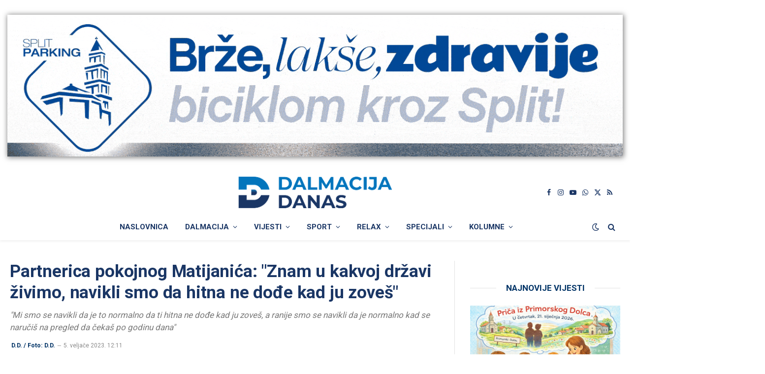

--- FILE ---
content_type: text/html; charset=UTF-8
request_url: https://www.dalmacijadanas.hr/partnerica-pokojnog-matijanica-znam-u-kakvoj-drzavi-zivimo-navikli-smo-da-hitna-ne-dode-kad-ju-zoves/
body_size: 25969
content:

<!DOCTYPE html>
<html lang="hr" class="s-light site-s-light">

<head>

	<meta charset="UTF-8" />
	<meta name="viewport" content="width=device-width, initial-scale=1" />
    <meta name="robots" content="max-image-preview:large">  
	        <script type="text/javascript">
        (function() {
          window.dm = window.dm || { AjaxData: [] };
          window.dm.AjaxEvent = function(et, d, ssid, ad) {
            dm.AjaxData.push({ et: et, d: d, ssid: ssid, ad: ad });
            if (typeof window.DotMetricsObj !== 'undefined') {
              DotMetricsObj.onAjaxDataUpdate();
            }
          };
          var d = document,
              h = d.getElementsByTagName('head')[0],
              s = d.createElement('script');
          s.type = 'text/javascript';
          s.src = 'https://script.dotmetrics.net/door.js?id=15881';
          h.appendChild(s);
        })();
        </script>
        <title>Partnerica pokojnog Matijanića: &quot;Znam u kakvoj državi živimo, navikli smo da hitna ne dođe kad ju zoveš&quot; - DALMACIJA DANAS</title><link rel="preload" as="font" href="https://www.dalmacijadanas.hr/wp-content/themes/smart-mag/css/icons/fonts/ts-icons.woff2?v3.2" type="font/woff2" crossorigin="anonymous" />
<meta name='robots' content='max-image-preview:large' />
<link rel='dns-prefetch' href='//fonts.googleapis.com' />
<link rel="alternate" type="application/rss+xml" title="DALMACIJA DANAS &raquo; Kanal" href="https://www.dalmacijadanas.hr/feed/" />
<link rel="alternate" type="application/rss+xml" title="DALMACIJA DANAS &raquo; Kanal komentara" href="https://www.dalmacijadanas.hr/comments/feed/" />
<link rel="alternate" title="oEmbed (JSON)" type="application/json+oembed" href="https://www.dalmacijadanas.hr/wp-json/oembed/1.0/embed?url=https%3A%2F%2Fwww.dalmacijadanas.hr%2Fpartnerica-pokojnog-matijanica-znam-u-kakvoj-drzavi-zivimo-navikli-smo-da-hitna-ne-dode-kad-ju-zoves%2F" />
<link rel="alternate" title="oEmbed (XML)" type="text/xml+oembed" href="https://www.dalmacijadanas.hr/wp-json/oembed/1.0/embed?url=https%3A%2F%2Fwww.dalmacijadanas.hr%2Fpartnerica-pokojnog-matijanica-znam-u-kakvoj-drzavi-zivimo-navikli-smo-da-hitna-ne-dode-kad-ju-zoves%2F&#038;format=xml" />
<style id='wp-img-auto-sizes-contain-inline-css' type='text/css'>
img:is([sizes=auto i],[sizes^="auto," i]){contain-intrinsic-size:3000px 1500px}
/*# sourceURL=wp-img-auto-sizes-contain-inline-css */
</style>
<style id='wp-emoji-styles-inline-css' type='text/css'>

	img.wp-smiley, img.emoji {
		display: inline !important;
		border: none !important;
		box-shadow: none !important;
		height: 1em !important;
		width: 1em !important;
		margin: 0 0.07em !important;
		vertical-align: -0.1em !important;
		background: none !important;
		padding: 0 !important;
	}
/*# sourceURL=wp-emoji-styles-inline-css */
</style>
<style id='classic-theme-styles-inline-css' type='text/css'>
/*! This file is auto-generated */
.wp-block-button__link{color:#fff;background-color:#32373c;border-radius:9999px;box-shadow:none;text-decoration:none;padding:calc(.667em + 2px) calc(1.333em + 2px);font-size:1.125em}.wp-block-file__button{background:#32373c;color:#fff;text-decoration:none}
/*# sourceURL=/wp-includes/css/classic-themes.min.css */
</style>
<style id='pdfemb-pdf-embedder-viewer-style-inline-css' type='text/css'>
.wp-block-pdfemb-pdf-embedder-viewer{max-width:none}

/*# sourceURL=https://www.dalmacijadanas.hr/wp-content/plugins/pdf-embedder/block/build/style-index.css */
</style>
<link rel='stylesheet' id='mccb-custom-css-css' href='https://www.dalmacijadanas.hr/wp-content/plugins/DD-prvo%20veliko%20slovo/css/style.css?x77767&amp;ver=4f11b64b239af7ca5103f5edb7169a86' type='text/css' media='all' />
<link rel='stylesheet' id='dashicons-css' href='https://www.dalmacijadanas.hr/wp-includes/css/dashicons.min.css?x77767&amp;ver=4f11b64b239af7ca5103f5edb7169a86' type='text/css' media='all' />
<link rel='stylesheet' id='everest-forms-general-css' href='https://www.dalmacijadanas.hr/wp-content/plugins/everest-forms/assets/css/everest-forms.css?x77767&amp;ver=3.4.1' type='text/css' media='all' />
<link rel='stylesheet' id='jquery-intl-tel-input-css' href='https://www.dalmacijadanas.hr/wp-content/plugins/everest-forms/assets/css/intlTelInput.css?x77767&amp;ver=3.4.1' type='text/css' media='all' />
<link rel='stylesheet' id='wp-polls-css' href='https://www.dalmacijadanas.hr/wp-content/plugins/wp-polls/polls-css.css?x77767&amp;ver=2.77.3' type='text/css' media='all' />
<style id='wp-polls-inline-css' type='text/css'>
.wp-polls .pollbar {
	margin: 1px;
	font-size: 8px;
	line-height: 10px;
	height: 10px;
	background: #0375bc;
	border: 1px solid #0375bc;
}

/*# sourceURL=wp-polls-inline-css */
</style>
<link rel='stylesheet' id='wpra-fontawesome-css' href='https://www.dalmacijadanas.hr/wp-content/plugins/wpreactions-pro/assets/vendor/fontawesome/css/all.min.css?x77767&amp;v=3.1.14&#038;ver=4f11b64b239af7ca5103f5edb7169a86' type='text/css' media='all' />
<link rel='stylesheet' id='wpra-front-css' href='https://www.dalmacijadanas.hr/wp-content/plugins/wpreactions-pro/assets/css/dist/front.min.css?x77767&amp;v=3.1.14&#038;ver=4f11b64b239af7ca5103f5edb7169a86' type='text/css' media='all' />
<link rel='stylesheet' id='dd-top-articles-widget-styles-css' href='https://www.dalmacijadanas.hr/wp-content/themes/smart-mag-child/inc/assets/najcitanije-vijesti.css?x77767&amp;ver=1.0.0' type='text/css' media='all' />
<link rel='stylesheet' id='last-five-news-styles-css' href='https://www.dalmacijadanas.hr/wp-content/themes/smart-mag-child/inc/assets/najnovije-vijesti.css?x77767&amp;ver=1.0' type='text/css' media='all' />
<link rel='stylesheet' id='font-awesome-css' href='https://www.dalmacijadanas.hr/wp-content/plugins/elementor/assets/lib/font-awesome/css/font-awesome.min.css?x77767&amp;ver=4.7.0' type='text/css' media='all' />
<link rel='stylesheet' id='smartmag-core-css' href='https://www.dalmacijadanas.hr/wp-content/themes/smart-mag/style.css?x77767&amp;ver=10.3.2' type='text/css' media='all' />
<style id='smartmag-core-inline-css' type='text/css'>
:root { --c-main: #0274bb;
--c-main-rgb: 2,116,187;
--c-headings: #1a3665;
--text-font: "Roboto", system-ui, -apple-system, "Segoe UI", Arial, sans-serif;
--body-font: "Roboto", system-ui, -apple-system, "Segoe UI", Arial, sans-serif;
--ui-font: "Roboto", system-ui, -apple-system, "Segoe UI", Arial, sans-serif;
--title-font: "Roboto", system-ui, -apple-system, "Segoe UI", Arial, sans-serif;
--h-font: "Roboto", system-ui, -apple-system, "Segoe UI", Arial, sans-serif;
--title-font: "Roboto", system-ui, -apple-system, "Segoe UI", Arial, sans-serif;
--h-font: "Roboto", system-ui, -apple-system, "Segoe UI", Arial, sans-serif;
--text-h-font: var(--h-font);
--title-font: "Roboto", system-ui, -apple-system, "Segoe UI", Arial, sans-serif;
--main-width: 1300px; }
.s-dark body { background-color: #000c18; }
:root { --wrap-padding: 20px; }
:root { --sidebar-width: 306px; }
.ts-row, .has-el-gap { --sidebar-c-width: calc(var(--sidebar-width) + var(--grid-gutter-h) + var(--sidebar-c-pad)); }
.main-sidebar .widget, .ts-sidebar .widget { margin-bottom: 45px; }
.smart-head-main { --c-shadow: rgba(0,0,0,0.05); }
.smart-head-main .smart-head-top { background-color: rgba(0,51,102,0); }
.s-dark .smart-head-main .smart-head-top,
.smart-head-main .s-dark.smart-head-top { background-color: #dddddd; }
.smart-head-main .smart-head-top { border-bottom-width: 1px; border-bottom-color: #efefef; }
.smart-head-main .smart-head-top > .inner { padding-left: 0px; padding-right: 0px; }
.smart-head-main .smart-head-mid { --head-h: 85px; border-top-color: #d1d1d1; }
.smart-head-main .smart-head-bot { border-top-width: 0px; }
.navigation-main .menu > li > a { font-weight: bold; font-style: normal; text-transform: uppercase; }
.s-light .navigation-main { --c-nav: #1a3665; --c-nav-hov: #0375bc; }
.s-light .navigation { --c-nav-blip: #1a3665; --c-nav-drop-hov-bg: #ffffff; }
.s-light .sub-cats { background-color: #e8e8e8; border-color: #1a3665; }
.s-dark .navigation-main { --c-nav-hov: #0375bc; }
.s-dark .sub-cats { background-color: #000c18; border-color: #ffffff; }
.mobile-menu { text-transform: uppercase; }
.s-dark .navigation-small { --c-nav: rgba(255,255,255,0.92); --c-nav-hov: #ffffff; }
.smart-head-main .spc-social { --c-spc-social: #1a3665; --c-spc-social-hov: #0375bc; }
.s-dark .smart-head-main .spc-social,
.smart-head-main .s-dark .spc-social { --c-spc-social: #ffffff; --c-spc-social-hov: #ffffff; }
.smart-head-mobile .spc-social { --c-spc-social: #1a3665; --c-spc-social-hov: #0375bc; }
.s-dark .smart-head-mobile .spc-social,
.smart-head-mobile .s-dark .spc-social { --c-spc-social: #ffffff; }
.search-modal.mfp-bg { background-color: #01143a; }
.smart-head-main { --c-search-icon: #1a3665; }
.s-dark .smart-head-main .search-icon,
.smart-head-main .s-dark .search-icon { --c-search-icon: #ffffff; }
.smart-head-main .search-icon:hover { color: #0375bc; }
.s-dark .smart-head-main .search-icon:hover,
.smart-head-main .s-dark .search-icon:hover { color: #0375bc; }
.smart-head-mobile { --c-search-icon: #1a3665; }
.s-dark .smart-head-mobile .search-icon,
.smart-head-mobile .s-dark .search-icon { --c-search-icon: #ffffff; }
.smart-head-mobile .search-icon:hover { color: #0375bc; }
.s-dark .smart-head-mobile .search-icon:hover,
.smart-head-mobile .s-dark .search-icon:hover { color: #0375bc; }
.smart-head-main .scheme-switcher a { color: #1a3665; }
.s-dark .smart-head-main .scheme-switcher a,
.smart-head-main .s-dark .scheme-switcher a { color: #ffffff; }
.smart-head-main .scheme-switcher a:hover { color: #0375bc; }
.s-dark .smart-head-main .scheme-switcher a:hover,
.smart-head-main .s-dark .scheme-switcher a:hover { color: #0375bc; }
.smart-head-mobile .scheme-switcher a { color: #1a3665; }
.s-dark .smart-head-mobile .scheme-switcher a,
.smart-head-mobile .s-dark .scheme-switcher a { color: #ffffff; }
.smart-head-mobile .scheme-switcher a:hover { color: #0375bc; }
.s-dark .smart-head-mobile .scheme-switcher a:hover,
.smart-head-mobile .s-dark .scheme-switcher a:hover { color: #0375bc; }
.smart-head-main { --c-hamburger: #1a3665; }
.s-dark .smart-head-main .offcanvas-toggle,
.smart-head-main .s-dark .offcanvas-toggle { --c-hamburger: #ffffff; }
.smart-head-main .offcanvas-toggle:hover { --c-hamburger: #0375bc; }
.s-dark .smart-head-main .offcanvas-toggle:hover,
.smart-head-main .s-dark .offcanvas-toggle:hover { --c-hamburger: #0375bc; }
.smart-head-mobile { --c-hamburger: #1a3665; }
.s-dark .smart-head-mobile .offcanvas-toggle,
.smart-head-mobile .s-dark .offcanvas-toggle { --c-hamburger: #ffffff; }
.smart-head-mobile .offcanvas-toggle:hover { --c-hamburger: #0375bc; }
.s-dark .smart-head-mobile .offcanvas-toggle:hover,
.smart-head-mobile .s-dark .offcanvas-toggle:hover { --c-hamburger: #0375bc; }
.main-footer .lower-footer { background-color: #000c18; }
.s-dark .lower-footer { background-color: #000c18; }
.post-meta { font-family: "Roboto", system-ui, -apple-system, "Segoe UI", Arial, sans-serif; }
.post-meta .meta-item, .post-meta .text-in { font-family: "Roboto", system-ui, -apple-system, "Segoe UI", Arial, sans-serif; }
.post-meta .post-cat > a { font-family: "Roboto", system-ui, -apple-system, "Segoe UI", Arial, sans-serif; }
.post-meta .post-author > a { color: #003366; }
.s-dark .post-meta .post-author > a { color: #0074bb; }
.block-head .heading { font-family: "Roboto", system-ui, -apple-system, "Segoe UI", Arial, sans-serif; }
.block-head-c .heading { font-size: 24px; }
.block-head-e1 .heading { color: #003366; }
.s-dark .block-head-e1 .heading { color: #ffffff; }
.block-head-e2 .heading { font-size: 32px; }
.read-more-btn { color: #ffffff; background-color: #1a3665; }
.loop-list .content { padding-top: 0px; padding-bottom: 0px; padding-left: 0px; padding-right: 0px; }
.loop-small .post-title { font-family: "Roboto", system-ui, -apple-system, "Segoe UI", Arial, sans-serif; font-size: 15px; }
.the-post-header .post-meta .post-title { font-family: "Roboto", system-ui, -apple-system, "Segoe UI", Arial, sans-serif; }
.entry-content { font-family: "Roboto", system-ui, -apple-system, "Segoe UI", Arial, sans-serif; }
.post-content h1, .post-content h2, .post-content h3, .post-content h4, .post-content h5, .post-content h6 { font-family: "Roboto", system-ui, -apple-system, "Segoe UI", Arial, sans-serif; }
.site-s-light .post-content { --c-headings: #003366; }
.s-dark .post-content { --c-headings: #0375bc; }
.entry-content { --c-a: #0375bc; }
.s-dark .entry-content { --c-a: #0375bc; }
.post-share-b:not(.is-not-global) { --service-width: 50px; --service-min-width: initial; }
.s-head-modern .sub-title { font-family: var(--body-font); font-size: 17px; font-weight: normal; font-style: italic; }
.the-page-heading { font-family: "Roboto", system-ui, -apple-system, "Segoe UI", Arial, sans-serif; }
.a-wrap-5:not(._) { padding-top: 40px; padding-bottom: 0px; padding-left: 0px; padding-right: 0px; margin-top: 0px; margin-left: 0px; margin-right: 0px; }
.a-wrap-6 { background-color: #1b4066; }
.s-dark .a-wrap-6 { background-color: #1b4066; }
.a-wrap-6:not(._) { padding-top: 0px; padding-bottom: 0px; padding-left: 0px; padding-right: 0px; margin-top: 0px; margin-bottom: 0px; margin-left: 0px; margin-right: 0px; }
@media (min-width: 941px) and (max-width: 1200px) { .ts-row, .has-el-gap { --sidebar-c-width: calc(var(--sidebar-width) + var(--grid-gutter-h) + var(--sidebar-c-pad)); } }
@media (min-width: 768px) and (max-width: 940px) { .ts-contain, .main { padding-left: 35px; padding-right: 35px; }
.layout-boxed-inner { --wrap-padding: 35px; }
:root { --wrap-padding: 35px; } }
@media (max-width: 767px) { .ts-contain, .main { padding-left: 25px; padding-right: 25px; }
.layout-boxed-inner { --wrap-padding: 25px; }
:root { --wrap-padding: 25px; }
.s-head-modern-a .post-title { font-size: 23px; }
.s-head-modern .sub-title { font-size: 15px; letter-spacing: -0.02em; } }
@media (min-width: 940px) and (max-width: 1300px) { :root { --wrap-padding: min(20px, 5vw); } }


/*# sourceURL=smartmag-core-inline-css */
</style>
<link rel='stylesheet' id='smartmag-magnific-popup-css' href='https://www.dalmacijadanas.hr/wp-content/themes/smart-mag/css/lightbox.css?x77767&amp;ver=10.3.2' type='text/css' media='all' />
<link rel='stylesheet' id='smartmag-icons-css' href='https://www.dalmacijadanas.hr/wp-content/themes/smart-mag/css/icons/icons.css?x77767&amp;ver=10.3.2' type='text/css' media='all' />
<link rel='stylesheet' id='smart-mag-child-css' href='https://www.dalmacijadanas.hr/wp-content/themes/smart-mag-child/style.css?x77767&amp;ver=1.0' type='text/css' media='all' />
<link rel='stylesheet' id='smartmag-gfonts-custom-css' href='https://fonts.googleapis.com/css?family=Roboto%3A400%2C500%2C600%2C700%2Cnormal%2Cnormali&#038;display=swap' type='text/css' media='all' />
<script type="text/javascript" id="smartmag-lazy-inline-js-after">
/* <![CDATA[ */
/**
 * @copyright ThemeSphere
 * @preserve
 */
var BunyadLazy={};BunyadLazy.load=function(){function a(e,n){var t={};e.dataset.bgset&&e.dataset.sizes?(t.sizes=e.dataset.sizes,t.srcset=e.dataset.bgset):t.src=e.dataset.bgsrc,function(t){var a=t.dataset.ratio;if(0<a){const e=t.parentElement;if(e.classList.contains("media-ratio")){const n=e.style;n.getPropertyValue("--a-ratio")||(n.paddingBottom=100/a+"%")}}}(e);var a,o=document.createElement("img");for(a in o.onload=function(){var t="url('"+(o.currentSrc||o.src)+"')",a=e.style;a.backgroundImage!==t&&requestAnimationFrame(()=>{a.backgroundImage=t,n&&n()}),o.onload=null,o.onerror=null,o=null},o.onerror=o.onload,t)o.setAttribute(a,t[a]);o&&o.complete&&0<o.naturalWidth&&o.onload&&o.onload()}function e(t){t.dataset.loaded||a(t,()=>{document.dispatchEvent(new Event("lazyloaded")),t.dataset.loaded=1})}function n(t){"complete"===document.readyState?t():window.addEventListener("load",t)}return{initEarly:function(){var t,a=()=>{document.querySelectorAll(".img.bg-cover:not(.lazyload)").forEach(e)};"complete"!==document.readyState?(t=setInterval(a,150),n(()=>{a(),clearInterval(t)})):a()},callOnLoad:n,initBgImages:function(t){t&&n(()=>{document.querySelectorAll(".img.bg-cover").forEach(e)})},bgLoad:a}}(),BunyadLazy.load.initEarly();
//# sourceURL=smartmag-lazy-inline-js-after
/* ]]> */
</script>
<script type="text/javascript" src="https://www.dalmacijadanas.hr/wp-includes/js/jquery/jquery.min.js?x77767&amp;ver=3.7.1" id="jquery-core-js"></script>
<script type="text/javascript" src="https://www.dalmacijadanas.hr/wp-includes/js/jquery/jquery-migrate.min.js?x77767&amp;ver=3.4.1" id="jquery-migrate-js"></script>
<script type="text/javascript" src="https://www.dalmacijadanas.hr/wp-content/plugins/wpreactions-pro/assets/vendor/lottie/lottie.min.js?x77767&amp;v=3.1.14&amp;ver=4f11b64b239af7ca5103f5edb7169a86" id="wpra-lottie-js"></script>
<script type="text/javascript" id="wpra-front-js-extra">
/* <![CDATA[ */
var wpreactions = {"ajaxurl":"https://www.dalmacijadanas.hr/wp-admin/admin-ajax.php","emojis_base_url":{"builtin":"https://www.dalmacijadanas.hr/wp-content/plugins/wpreactions-pro/assets/emojis/","custom":"https://www.dalmacijadanas.hr/wp-content/uploads/wpreactions/emojis/"},"social_platforms":{"facebook":{"label":"Facebook","color":"#3b5998","url":{"desktop":"https://www.facebook.com/sharer/sharer.php?u="}},"twitter":{"label":"Twitter","color":"#000000","url":{"desktop":"https://twitter.com/intent/tweet?text="}},"whatsapp":{"label":"Whatsapp","color":"#25d366","url":{"desktop":"https://api.whatsapp.com/send?text=","mobile":"whatsapp://send?text="}},"linkedin":{"label":"Linkedin","color":"#0077b5","url":{"desktop":"https://www.linkedin.com/shareArticle?url="}},"pinterest":{"label":"Pinterest","color":"#bd081c","url":{"desktop":"https://pinterest.com/pin/create/link/?url="}},"messenger":{"label":"Messenger","color":"#0078FF","url":{"desktop":"https://www.facebook.com/dialog/send?app_id=140586622674265&redirect_uri=https://facebook.com&link=","mobile":"fb-messenger://share?link="}},"reddit":{"label":"Reddit","color":"#ff4500","url":{"desktop":"https://reddit.com/submit?url="}},"telegram":{"label":"Telegram","color":"#0088cc","url":{"desktop":"https://t.me/share/url?url="}},"tumblr":{"label":"Tumblr","color":"#001935","url":{"desktop":"https://tumblr.com/widgets/share/tool?canonicalUrl="}},"vkontakte":{"label":"VKontakte","color":"#5181B8","url":{"desktop":"https://vk.com/share.php?url="}},"gmail":{"label":"Gmail","color":"#EA4335","url":{"desktop":"https://mail.google.com/mail/?view=cm&su=Shared%20with%20wpreactions&body=","mobile":"mailto:?Subject=Shared%20with%20wpreactions&body="}},"email":{"label":"Email","color":"#424242","url":{"desktop":"mailto:?Subject=Shared%20with%20wpreactions&body="}}},"version":"3.1.14","is_user_logged":""};
//# sourceURL=wpra-front-js-extra
/* ]]> */
</script>
<script type="text/javascript" src="https://www.dalmacijadanas.hr/wp-content/plugins/wpreactions-pro/assets/js/front.js?x77767&amp;v=3.1.14&amp;ver=4f11b64b239af7ca5103f5edb7169a86" id="wpra-front-js"></script>
<link rel="EditURI" type="application/rsd+xml" title="RSD" href="https://www.dalmacijadanas.hr/xmlrpc.php?rsd" />

<link rel="canonical" href="https://www.dalmacijadanas.hr/partnerica-pokojnog-matijanica-znam-u-kakvoj-drzavi-zivimo-navikli-smo-da-hitna-ne-dode-kad-ju-zoves/" />
<meta charset="UTF-8">
<!-- This site is using AdRotate Professional v5.26.2 to display their advertisements - https://ajdg.solutions/ -->
<!-- AdRotate CSS -->
<style type="text/css" media="screen">
	.gddanas { margin:0px; padding:0px; overflow:hidden; line-height:1; zoom:1; }
	.gddanas img { height:auto; }
	.gddanas-col { position:relative; float:left; }
	.gddanas-col:first-child { margin-left: 0; }
	.gddanas-col:last-child { margin-right: 0; }
	.gddanas-wall { display:block; position:fixed; left:0; top:0; width:100%; height:100%; z-index:-1; }
	.woocommerce-page .gddanas, .bbpress-wrapper .gddanas { margin: 20px auto; clear:both; }
	.gddanas-110 {  margin: 0 auto; }
	.gddanas-189 {  margin: 0 auto; }
	.gddanas-122 {  margin: 0 auto; }
	.gddanas-116 {  margin: 0 auto; }
	.gddanas-142 {  margin: 0 auto; }
	@media only screen and (max-width: 480px) {
		.gddanas-col, .gddanas-dyn, .gddanas-single { width:100%; margin-left:0; margin-right:0; }
		.woocommerce-page .gddanas, .bbpress-wrapper .gddanas { margin: 10px auto; }
	}
</style>
<!-- /AdRotate CSS -->

<link rel="alternate" type="application/feed+json" title="DALMACIJA DANAS &raquo; JSON Feed" href="https://www.dalmacijadanas.hr/feed/json/" />
<meta name="description" content="Životna partnerica preminulog novinara Vladimira Matijanića, Andrea Topić, gostovala je u emisiji Točka na tjedan gdje je komentirala najavljeni prosvjed za zdravstvo. Podsjetimo, Hrvatsko novinarsko...">
<meta property="og:title" content="Partnerica pokojnog Matijanića: &quot;Znam u kakvoj državi živimo, navikli smo da hitna ne dođe kad ju zoveš&quot;">
<meta property="og:description" content="Životna partnerica preminulog novinara Vladimira Matijanića, Andrea Topić, gostovala je u emisiji Točka na tjedan gdje je komentirala najavljeni prosvjed za zdravstvo. Podsjetimo, Hrvatsko novinarsko...">
<meta property="og:image" content="https://www.dalmacijadanas.hr/wp-content/uploads/2022/09/matijanic.jpg">
<meta property="og:url" content="https://www.dalmacijadanas.hr/partnerica-pokojnog-matijanica-znam-u-kakvoj-drzavi-zivimo-navikli-smo-da-hitna-ne-dode-kad-ju-zoves/">
<meta property="og:type" content="article">
<meta property="og:site_name" content="DALMACIJA DANAS">
<meta property="fb:app_id" content="1826539674778137">
<meta property="article:published_time" content="2023-02-05T12:11:01+01:00">
<meta property="article:section" content="Dalmacija">
<meta name="twitter:card" content="summary_large_image">
<meta name="twitter:title" content="Partnerica pokojnog Matijanića: &quot;Znam u kakvoj državi živimo, navikli smo da hitna ne dođe kad ju zoveš&quot;">
<meta name="twitter:description" content="Životna partnerica preminulog novinara Vladimira Matijanića, Andrea Topić, gostovala je u emisiji Točka na tjedan gdje je komentirala najavljeni prosvjed za zdravstvo. Podsjetimo, Hrvatsko novinarsko...">
<meta name="twitter:image" content="https://www.dalmacijadanas.hr/wp-content/uploads/2022/09/matijanic.jpg">
<meta name="twitter:site" content="@DalmacijaDanas">
<script type="application/ld+json">{"@context":"https://schema.org","@type":"NewsArticle","mainEntityOfPage":{"@type":"WebPage","@id":"https://www.dalmacijadanas.hr/partnerica-pokojnog-matijanica-znam-u-kakvoj-drzavi-zivimo-navikli-smo-da-hitna-ne-dode-kad-ju-zoves/"},"headline":"Partnerica pokojnog Matijanića: \"Znam u kakvoj državi živimo, navikli smo da hitna ne dođe kad ju zoveš\"","image":["https://www.dalmacijadanas.hr/wp-content/uploads/2022/09/matijanic.jpg"],"thumbnailUrl":"https://www.dalmacijadanas.hr/wp-content/uploads/2022/09/matijanic.jpg","datePublished":"2023-02-05T12:11:01+01:00","dateModified":"2023-02-05T15:20:15+01:00","description":"Životna partnerica preminulog novinara Vladimira Matijanića, Andrea Topić, gostovala je u emisiji Točka na tjedan gdje je komentirala najavljeni prosvjed za zdravstvo. Podsjetimo, Hrvatsko novinarsko...","articleSection":"Dalmacija","isAccessibleForFree":true,"inLanguage":"hr","author":{"@type":"Organization","name":"Dalmacija Danas","url":"https://www.dalmacijadanas.hr/"},"publisher":{"@type":"Organization","@id":"https://www.dalmacijadanas.hr/#organization","name":"Dalmacija Danas","sameAs":["https://www.facebook.com/dalmacijadanas","https://www.instagram.com/dalmacijadanas/","https://www.youtube.com/@dalmacijadanas2235"],"url":"https://www.dalmacijadanas.hr/","logo":{"@type":"ImageObject","url":"https://www.dalmacijadanas.hr/wp-content/uploads/2025/02/Logo_main_color.png","width":600,"height":60}}}</script><link rel="icon" type="image/png" href="https://www.dalmacijadanas.hr/favicon.png?x77767">
		<script>
		var BunyadSchemeKey = 'bunyad-scheme';
		(() => {
			const d = document.documentElement;
			const c = d.classList;
			var scheme = localStorage.getItem(BunyadSchemeKey);
			
			if (scheme) {
				d.dataset.origClass = c;
				scheme === 'dark' ? c.remove('s-light', 'site-s-light') : c.remove('s-dark', 'site-s-dark');
				c.add('site-s-' + scheme, 's-' + scheme);
			}
		})();
		</script>
					<style>
				.e-con.e-parent:nth-of-type(n+4):not(.e-lazyloaded):not(.e-no-lazyload),
				.e-con.e-parent:nth-of-type(n+4):not(.e-lazyloaded):not(.e-no-lazyload) * {
					background-image: none !important;
				}
				@media screen and (max-height: 1024px) {
					.e-con.e-parent:nth-of-type(n+3):not(.e-lazyloaded):not(.e-no-lazyload),
					.e-con.e-parent:nth-of-type(n+3):not(.e-lazyloaded):not(.e-no-lazyload) * {
						background-image: none !important;
					}
				}
				@media screen and (max-height: 640px) {
					.e-con.e-parent:nth-of-type(n+2):not(.e-lazyloaded):not(.e-no-lazyload),
					.e-con.e-parent:nth-of-type(n+2):not(.e-lazyloaded):not(.e-no-lazyload) * {
						background-image: none !important;
					}
				}
			</style>
			
<!-- Google tag (gtag.js) -->
<script async src="https://www.googletagmanager.com/gtag/js?id=G-E1T6E9ZR4Q"></script>
<script>
  window.dataLayer = window.dataLayer || [];
  function gtag(){dataLayer.push(arguments);}
  gtag('js', new Date());

  gtag('config', 'G-E1T6E9ZR4Q');
</script>

<link href="https://cdnjs.cloudflare.com/ajax/libs/font-awesome/6.0.0-beta3/css/all.min.css" rel="stylesheet">

<!-- Google Tag Manager -->
<script>(function(w,d,s,l,i){w[l]=w[l]||[];w[l].push({'gtm.start':
new Date().getTime(),event:'gtm.js'});var f=d.getElementsByTagName(s)[0],
j=d.createElement(s),dl=l!='dataLayer'?'&l='+l:'';j.async=true;j.src=
'https://www.googletagmanager.com/gtm.js?id='+i+dl;f.parentNode.insertBefore(j,f);
})(window,document,'script','dataLayer','GTM-54GGRXR');</script>
<!-- End Google Tag Manager -->

<script async='async' src='https://securepubads.g.doubleclick.net/tag/js/gpt.js'></script>
<script src="https://cdn.234doo.com/dalmacijadanas.js"></script> 


<!-- Adform publisher tag -->
<!-- Tag for dalmacijadanas.com - dalmacijadanas_hr_mobile_interstitial placement -->
<script data-adfscript="adx.adform.net/adx/?mid=724947"></script>
<script src="//s1.adform.net/banners/scripts/adx.js" async defer></script>

<script data-ad-client="ca-pub-1936981088847254" async src="https://pagead2.googlesyndication.com/pagead/js/adsbygoogle.js"></script>

<script src="https://ua.realtimely.io/script.js" data-site="DANAS" defer></script>

<div id="fb-root"></div>
<script async defer crossorigin="anonymous" src="https://connect.facebook.net/hr_HR/sdk.js#xfbml=1&version=v21.0&appId=1826539674778137"></script>

<script>
  window.fbAsyncInit = function() {
    FB.init({
      appId      : '1826539674778137',
      xfbml      : true,
      version    : 'v21.0'
    });
    FB.AppEvents.logPageView();
  };

  (function(d, s, id){
     var js, fjs = d.getElementsByTagName(s)[0];
     if (d.getElementById(id)) {return;}
     js = d.createElement(s); js.id = id;
     js.src = "https://connect.facebook.net/hr_HR/sdk.js";
     fjs.parentNode.insertBefore(js, fjs);
   }(document, 'script', 'facebook-jssdk'));
</script><style id="wpreactions-style-global">.wpra-plugin-container[data-source="global"] .arrow-badge {background-color: #1b4066;top: -20px;min-width: 27px;height: 16px;border-radius: 3px;} .wpra-plugin-container[data-source="global"] .arrow-badge > .tail {border-top-color: #1b4066;} .wpra-plugin-container[data-source="global"] .arrow-badge > .count-num {color: #ffffff;font-size: 12px;font-weight: 400;} .wpra-plugin-container[data-source="global"]  {justify-content: center;} .wpra-plugin-container[data-source="global"] .wpra-call-to-action {color: #1b4066;font-size: 16px;font-weight: 400;display: block;} .wpra-plugin-container[data-source="global"] .wpra-reactions {border-width: 0px;border-radius: 0px;border-style: none;background: transparent;} .wpra-plugin-container[data-source="global"] .wpra-flying {color: #000000;font-size: 16px;font-weight: 300;} .wpra-plugin-container[data-source="global"] .wpra-reaction-animation-holder {width: 52px;height: 52px;margin: 0px;padding: 0px;} .wpra-plugin-container[data-source="global"] .wpra-reaction-static-holder {width: 56px;height: 56px;margin: 3px;padding: 3px;} .wpra-plugin-container[data-source="global"] .wpra-share-expandable-more {border-radius: 20px;} .wpra-plugin-container[data-source="global"] .wpra-share-expandable-counts {font-size: 30px;font-weight: 700;color: #000000;} .wpra-plugin-container[data-source="global"] .share-btn {border-radius: 20px;} </style><link rel="icon" href="https://www.dalmacijadanas.hr/wp-content/uploads/2021/10/cropped-logo-517x517-1.png?x77767" sizes="32x32" />
<link rel="icon" href="https://www.dalmacijadanas.hr/wp-content/uploads/2021/10/cropped-logo-517x517-1.png?x77767" sizes="192x192" />
<link rel="apple-touch-icon" href="https://www.dalmacijadanas.hr/wp-content/uploads/2021/10/cropped-logo-517x517-1.png?x77767" />
<meta name="msapplication-TileImage" content="https://www.dalmacijadanas.hr/wp-content/uploads/2021/10/cropped-logo-517x517-1.png" />

	

</head>

<body class="wp-singular post-template-default single single-post postid-670766 single-format-standard wp-theme-smart-mag wp-child-theme-smart-mag-child everest-forms-no-js category-dalmacija category-split right-sidebar post-layout-modern post-cat-34 ts-img-hov-fade has-sb-sep layout-normal elementor-default elementor-kit-481495">
<!-- Google Tag Manager (noscript) -->
<noscript><iframe src="https://www.googletagmanager.com/ns.html?id=GTM-54GGRXR"
height="0" width="0" style="display:none;visibility:hidden"></iframe></noscript>
<!-- End Google Tag Manager (noscript) -->



<div class="main-wrap">

	<div class="a-wrap a-wrap-base a-wrap-1"> <div class="gddanas gddanas-111"><div class="gddanas-single addanas-2328"><a onClick="gtag('event', 'click', {'advert_name': 'Split parking'});" href="https://www.splitparking.hr/djelatnosti/javne-bicikle" target="_blank"><img src="https://www.dalmacijadanas.hr/wp-content/banners/SPLIT PARKING 1300.gif" /></a><img class="pixel" style="width:0 !important; height:0 !important;" width="0" height="0" src="[data-uri]" onload="gtag('event', 'impression', {'advert_name': 'Split parking'});" alt="" /></div></div></div>
<div class="off-canvas-backdrop"></div>
<div class="mobile-menu-container off-canvas hide-menu-lg" id="off-canvas">

	<div class="off-canvas-head">
		<a href="#" class="close">
			<span class="visuallyhidden">Close Menu</span>
			<i class="tsi tsi-times"></i>
		</a>

		<div class="ts-logo">
			<img class="logo-mobile logo-image logo-image-dark" src="https://www.dalmacijadanas.hr/wp-content/uploads/2025/05/logo-main-DD-dark.png?x77767" width="172" height="36" alt="DALMACIJA DANAS"/><img class="logo-mobile logo-image" src="https://www.dalmacijadanas.hr/wp-content/uploads/2025/05/logo-main-DD.png?x77767" width="172" height="36" alt="DALMACIJA DANAS"/>		</div>
	</div>

	<div class="off-canvas-content">

		
			<ul id="menu-dalmacijadanas-menu" class="mobile-menu"><li id="menu-item-481508" class="menu-item menu-item-type-custom menu-item-object-custom menu-item-481508"><a href="/"><span class="dashicons dashicons-admin-home"></span>Naslovnica</a></li>
<li id="menu-item-427" class="menu-item menu-item-type-taxonomy menu-item-object-category current-post-ancestor current-menu-parent current-post-parent menu-item-has-children menu-item-427"><a href="https://www.dalmacijadanas.hr/rubrika/dalmacija/">Dalmacija</a>
<ul class="sub-menu">
	<li id="menu-item-433" class="boja-nav menu-item menu-item-type-taxonomy menu-item-object-category current-post-ancestor current-menu-parent current-post-parent menu-item-433"><a href="https://www.dalmacijadanas.hr/rubrika/dalmacija/split/">Split</a></li>
	<li id="menu-item-430" class="boja-nav menu-item menu-item-type-taxonomy menu-item-object-category menu-item-430"><a href="https://www.dalmacijadanas.hr/rubrika/dalmacija/obala/">Obala</a></li>
	<li id="menu-item-494" class="boja-nav menu-item menu-item-type-taxonomy menu-item-object-category menu-item-494"><a href="https://www.dalmacijadanas.hr/rubrika/dalmacija/zagora/">Zagora</a></li>
	<li id="menu-item-431" class="boja-nav menu-item menu-item-type-taxonomy menu-item-object-category menu-item-431"><a href="https://www.dalmacijadanas.hr/rubrika/dalmacija/otoci/">Otoci</a></li>
	<li id="menu-item-173153" class="boja-nav menu-item menu-item-type-taxonomy menu-item-object-category menu-item-173153"><a href="https://www.dalmacijadanas.hr/rubrika/dalmacija/marjan/">Marjan</a></li>
	<li id="menu-item-826023" class="menu-item menu-item-type-taxonomy menu-item-object-category menu-item-826023"><a href="https://www.dalmacijadanas.hr/rubrika/dalmacija/nasi-ljudi/">Naši ljudi</a></li>
	<li id="menu-item-826024" class="menu-item menu-item-type-taxonomy menu-item-object-category menu-item-826024"><a href="https://www.dalmacijadanas.hr/rubrika/dalmacija/storije/">Štorije</a></li>
	<li id="menu-item-883461" class="menu-item menu-item-type-taxonomy menu-item-object-category menu-item-883461"><a href="https://www.dalmacijadanas.hr/rubrika/dalmacija/cooltura/">Cooltura</a></li>
</ul>
</li>
<li id="menu-item-478" class="menu-item menu-item-type-taxonomy menu-item-object-category menu-item-has-children menu-item-478"><a href="https://www.dalmacijadanas.hr/rubrika/vijesti/">Vijesti</a>
<ul class="sub-menu">
	<li id="menu-item-471" class="boja-nav menu-item menu-item-type-taxonomy menu-item-object-category menu-item-471"><a href="https://www.dalmacijadanas.hr/rubrika/vijesti/hrvatska/">Hrvatska</a></li>
	<li id="menu-item-479" class="boja-nav menu-item menu-item-type-taxonomy menu-item-object-category menu-item-479"><a href="https://www.dalmacijadanas.hr/rubrika/vijesti/svijet/">Svijet</a></li>
	<li id="menu-item-480" class="boja-nav menu-item menu-item-type-taxonomy menu-item-object-category menu-item-480"><a href="https://www.dalmacijadanas.hr/rubrika/vijesti/tech-biznis/">Tech &amp; Biznis</a></li>
	<li id="menu-item-481" class="boja-nav menu-item menu-item-type-taxonomy menu-item-object-category menu-item-481"><a href="https://www.dalmacijadanas.hr/rubrika/vijesti/vrijeme/">Vrijeme</a></li>
	<li id="menu-item-470" class="boja-nav menu-item menu-item-type-taxonomy menu-item-object-category menu-item-470"><a href="https://www.dalmacijadanas.hr/rubrika/vijesti/crna-kronika/">Crna kronika</a></li>
	<li id="menu-item-482" class="boja-nav menu-item menu-item-type-taxonomy menu-item-object-category menu-item-482"><a href="https://www.dalmacijadanas.hr/rubrika/vijesti/znanost/">Znanost</a></li>
	<li id="menu-item-461" class="boja-nav menu-item menu-item-type-taxonomy menu-item-object-category menu-item-461"><a href="https://www.dalmacijadanas.hr/rubrika/vijesti/kultura/">Kultura</a></li>
</ul>
</li>
<li id="menu-item-477" class="menu-item menu-item-type-taxonomy menu-item-object-category menu-item-has-children menu-item-477"><a href="https://www.dalmacijadanas.hr/rubrika/sport/">Sport</a>
<ul class="sub-menu">
	<li id="menu-item-473" class="boja-nav menu-item menu-item-type-taxonomy menu-item-object-category menu-item-473"><a href="https://www.dalmacijadanas.hr/rubrika/sport/hajduk/">Hajduk</a></li>
	<li id="menu-item-475" class="boja-nav menu-item menu-item-type-taxonomy menu-item-object-category menu-item-475"><a href="https://www.dalmacijadanas.hr/rubrika/sport/nogomet/">Nogomet</a></li>
	<li id="menu-item-474" class="boja-nav menu-item menu-item-type-taxonomy menu-item-object-category menu-item-474"><a href="https://www.dalmacijadanas.hr/rubrika/sport/kosarka/">Košarka</a></li>
	<li id="menu-item-476" class="boja-nav menu-item menu-item-type-taxonomy menu-item-object-category menu-item-476"><a href="https://www.dalmacijadanas.hr/rubrika/sport/ostali-sportovi/">Ostali sportovi</a></li>
</ul>
</li>
<li id="menu-item-457" class="menu-item menu-item-type-taxonomy menu-item-object-category menu-item-has-children menu-item-457"><a href="https://www.dalmacijadanas.hr/rubrika/relax/">Relax</a>
<ul class="sub-menu">
	<li id="menu-item-460" class="boja-nav menu-item menu-item-type-taxonomy menu-item-object-category menu-item-460"><a href="https://www.dalmacijadanas.hr/rubrika/relax/glazba/">Glazba</a></li>
	<li id="menu-item-462" class="boja-nav menu-item menu-item-type-taxonomy menu-item-object-category menu-item-462"><a href="https://www.dalmacijadanas.hr/rubrika/relax/showbizz/">Showbizz</a></li>
	<li id="menu-item-458" class="boja-nav menu-item menu-item-type-taxonomy menu-item-object-category menu-item-458"><a href="https://www.dalmacijadanas.hr/rubrika/relax/foto-dir/">Foto đir</a></li>
	<li id="menu-item-459" class="boja-nav menu-item menu-item-type-taxonomy menu-item-object-category menu-item-459"><a href="https://www.dalmacijadanas.hr/rubrika/relax/gastro/">Gastro</a></li>
	<li id="menu-item-496" class="boja-nav menu-item menu-item-type-taxonomy menu-item-object-category menu-item-496"><a href="https://www.dalmacijadanas.hr/rubrika/relax/zabava/">Zabava</a></li>
	<li id="menu-item-261905" class="boja-nav menu-item menu-item-type-taxonomy menu-item-object-category menu-item-261905"><a href="https://www.dalmacijadanas.hr/rubrika/relax/zdravlje/">Zdravlje</a></li>
	<li id="menu-item-262190" class="boja-nav menu-item menu-item-type-taxonomy menu-item-object-category menu-item-262190"><a href="https://www.dalmacijadanas.hr/rubrika/relax/fashion-beauty/">Fashion &amp; lifestyle</a></li>
</ul>
</li>
<li id="menu-item-463" class="menu-item menu-item-type-taxonomy menu-item-object-category menu-item-has-children menu-item-463"><a href="https://www.dalmacijadanas.hr/rubrika/specijali/">Specijali</a>
<ul class="sub-menu">
	<li id="menu-item-484" class="boja-nav menu-item menu-item-type-taxonomy menu-item-object-category menu-item-484"><a href="https://www.dalmacijadanas.hr/rubrika/specijali/vase-vijesti/">Vaše vijesti</a></li>
	<li id="menu-item-468" class="boja-nav menu-item menu-item-type-taxonomy menu-item-object-category menu-item-468"><a href="https://www.dalmacijadanas.hr/rubrika/specijali/zivotinjski-kutak/">Životinjski kutak</a></li>
	<li id="menu-item-57559" class="boja-nav menu-item menu-item-type-taxonomy menu-item-object-category menu-item-57559"><a href="https://www.dalmacijadanas.hr/rubrika/specijali/vijad/">Vijađ</a></li>
	<li id="menu-item-294929" class="boja-nav menu-item menu-item-type-taxonomy menu-item-object-category menu-item-294929"><a href="https://www.dalmacijadanas.hr/rubrika/specijali/dvi-tri-rici/">Dvi-tri riči</a></li>
	<li id="menu-item-941634" class="menu-item menu-item-type-taxonomy menu-item-object-category menu-item-941634"><a href="https://www.dalmacijadanas.hr/rubrika/specijali/excathedra/">EX CATHEDRA</a></li>
	<li id="menu-item-549280" class="menu-item menu-item-type-taxonomy menu-item-object-category menu-item-549280"><a href="https://www.dalmacijadanas.hr/rubrika/specijali/tvojemisto/">#TvojeMisto</a></li>
	<li id="menu-item-990606" class="menu-item menu-item-type-taxonomy menu-item-object-category menu-item-990606"><a href="https://www.dalmacijadanas.hr/rubrika/specijali/zdravlje-priska-med/">Zdravlje - Priska Med</a></li>
	<li id="menu-item-801526" class="menu-item menu-item-type-taxonomy menu-item-object-category menu-item-801526"><a href="https://www.dalmacijadanas.hr/rubrika/specijali/pecat-od-vrimena/">PEČAT OD VRIMENA</a></li>
	<li id="menu-item-959159" class="menu-item menu-item-type-taxonomy menu-item-object-category menu-item-959159"><a href="https://www.dalmacijadanas.hr/rubrika/specijali/na-danasnji-dan/">Na današnji dan</a></li>
	<li id="menu-item-776019" class="menu-item menu-item-type-taxonomy menu-item-object-category menu-item-776019"><a href="https://www.dalmacijadanas.hr/rubrika/specijali/izgubljeno-nadeno/">IZGUBLJENO-NAĐENO</a></li>
	<li id="menu-item-947990" class="menu-item menu-item-type-taxonomy menu-item-object-category menu-item-947990"><a href="https://www.dalmacijadanas.hr/rubrika/specijali/stara-splitska-prezimena/">Stara splitska prezimena</a></li>
	<li id="menu-item-947991" class="menu-item menu-item-type-taxonomy menu-item-object-category menu-item-947991"><a href="https://www.dalmacijadanas.hr/rubrika/specijali/razredi-s-osmijehom/">Razredi s osmijehom</a></li>
	<li id="menu-item-982195" class="menu-item menu-item-type-taxonomy menu-item-object-category menu-item-982195"><a href="https://www.dalmacijadanas.hr/rubrika/specijali/najbolje-iz-dalmacije/">Najbolje iz Dalmacije</a></li>
	<li id="menu-item-1023569" class="menu-item menu-item-type-taxonomy menu-item-object-category menu-item-1023569"><a href="https://www.dalmacijadanas.hr/rubrika/specijali/kako-su-nastali-splitski-kvartovi/">Kako su nastali splitski kvartovi</a></li>
</ul>
</li>
<li id="menu-item-434" class="menu-item menu-item-type-taxonomy menu-item-object-category menu-item-has-children menu-item-434"><a href="https://www.dalmacijadanas.hr/rubrika/kolumne/">Kolumne</a>
<ul class="sub-menu">
	<li id="menu-item-948815" class="menu-item menu-item-type-taxonomy menu-item-object-category menu-item-948815"><a href="https://www.dalmacijadanas.hr/rubrika/kolumne/antonio-kulas/">ANTONIO KULAŠ</a></li>
	<li id="menu-item-948816" class="menu-item menu-item-type-taxonomy menu-item-object-category menu-item-948816"><a href="https://www.dalmacijadanas.hr/rubrika/kolumne/danijel-krajinovic/">DANIJEL KRAJINOVIĆ</a></li>
	<li id="menu-item-146052" class="boja-nav menu-item menu-item-type-taxonomy menu-item-object-category menu-item-146052"><a href="https://www.dalmacijadanas.hr/rubrika/kolumne/hrvoje-znaor/">HRVOJE ZNAOR</a></li>
	<li id="menu-item-443" class="boja-nav menu-item menu-item-type-taxonomy menu-item-object-category menu-item-443"><a href="https://www.dalmacijadanas.hr/rubrika/kolumne/jurica-galic-juka/">JURICA GALIĆ JUKA</a></li>
	<li id="menu-item-491980" class="menu-item menu-item-type-taxonomy menu-item-object-category menu-item-491980"><a href="https://www.dalmacijadanas.hr/rubrika/kolumne/kata-mijic/">KATA MIJIĆ</a></li>
	<li id="menu-item-947956" class="menu-item menu-item-type-taxonomy menu-item-object-category menu-item-947956"><a href="https://www.dalmacijadanas.hr/rubrika/kolumne/marija-paro/">MARIJA PARO</a></li>
	<li id="menu-item-1055363" class="menu-item menu-item-type-taxonomy menu-item-object-category menu-item-1055363"><a href="https://www.dalmacijadanas.hr/rubrika/kolumne/mate-bozic/">MATE BOŽIĆ</a></li>
	<li id="menu-item-936306" class="menu-item menu-item-type-taxonomy menu-item-object-category menu-item-936306"><a href="https://www.dalmacijadanas.hr/rubrika/kolumne/mario-tomasovic/">MARIO TOMASOVIĆ</a></li>
	<li id="menu-item-982196" class="menu-item menu-item-type-taxonomy menu-item-object-category menu-item-982196"><a href="https://www.dalmacijadanas.hr/rubrika/kolumne/mentalno-zdravlje/">MENTALNO ZDRAVLJE</a></li>
	<li id="menu-item-689876" class="menu-item menu-item-type-taxonomy menu-item-object-category menu-item-689876"><a href="https://www.dalmacijadanas.hr/rubrika/kolumne/mirella-meic/">MIRELLA MEIĆ</a></li>
	<li id="menu-item-1006876" class="menu-item menu-item-type-taxonomy menu-item-object-category menu-item-1006876"><a href="https://www.dalmacijadanas.hr/rubrika/kolumne/miso-zivaljic/">MIŠO ŽIVALJIĆ</a></li>
	<li id="menu-item-964950" class="menu-item menu-item-type-taxonomy menu-item-object-category menu-item-964950"><a href="https://www.dalmacijadanas.hr/rubrika/kolumne/nikola-barbaric/">NIKOLA BARBARIĆ</a></li>
	<li id="menu-item-786910" class="boja-nav menu-item menu-item-type-taxonomy menu-item-object-category menu-item-786910"><a href="https://www.dalmacijadanas.hr/rubrika/kolumne/rade-popadic/">RADE POPADIĆ</a></li>
	<li id="menu-item-936455" class="menu-item menu-item-type-taxonomy menu-item-object-category menu-item-936455"><a href="https://www.dalmacijadanas.hr/rubrika/kolumne/trinaesto-prase/">TRINAESTO PRASE</a></li>
	<li id="menu-item-488" class="boja-nav menu-item menu-item-type-taxonomy menu-item-object-category menu-item-488"><a href="https://www.dalmacijadanas.hr/rubrika/kolumne/zana-pavlovic/">ŽANA PAVLOVIĆ</a></li>
</ul>
</li>
</ul>
		
		
		
		<div class="spc-social-block spc-social spc-social-b smart-head-social">
		
			
				<a href="https://www.facebook.com/dalmacijadanas/?ref=bookmarks" class="link service s-facebook" target="_blank" rel="nofollow noopener">
					<i class="icon tsi tsi-facebook"></i>					<span class="visuallyhidden">Facebook</span>
				</a>
									
			
				<a href="https://www.instagram.com/dalmacijadanas/?hl=hr" class="link service s-instagram" target="_blank" rel="nofollow noopener">
					<i class="icon tsi tsi-instagram"></i>					<span class="visuallyhidden">Instagram</span>
				</a>
									
			
				<a href="https://www.youtube.com/channel/UCOJXpevbUq_r-fdkFHpQ07w" class="link service s-youtube" target="_blank" rel="nofollow noopener">
					<i class="icon tsi tsi-youtube-play"></i>					<span class="visuallyhidden">YouTube</span>
				</a>
									
			
				<a href="https://wa.me/385995326645" class="link service s-whatsapp" target="_blank" rel="nofollow noopener">
					<i class="icon tsi tsi-whatsapp"></i>					<span class="visuallyhidden">WhatsApp</span>
				</a>
									
			
		</div>

		
	</div>

</div>
<div class="smart-head smart-head-a smart-head-main" id="smart-head" data-sticky="bot" data-sticky-type="smart" data-sticky-full>
	
	<div class="smart-head-row smart-head-mid smart-head-row-3 is-light smart-head-row-full">

		<div class="inner wrap">

							
				<div class="items items-left empty">
								</div>

							
				<div class="items items-center ">
					<a href="https://www.dalmacijadanas.hr/" title="DALMACIJA DANAS" rel="home" class="logo-link ts-logo logo-is-image">
		<span>
			
				
					<img src="https://www.dalmacijadanas.hr/wp-content/uploads/2025/05/logo-main-DD-dark.png?x77767" class="logo-image logo-image-dark" alt="DALMACIJA DANAS" width="343" height="71"/><img loading="lazy" src="https://www.dalmacijadanas.hr/wp-content/uploads/2025/05/logo-main-DD.png?x77767" class="logo-image" alt="DALMACIJA DANAS" width="343" height="71"/>
									 
					</span>
	</a>				</div>

							
				<div class="items items-right ">
				
		<div class="spc-social-block spc-social spc-social-a smart-head-social">
		
			
				<a href="https://www.facebook.com/dalmacijadanas/?ref=bookmarks" class="link service s-facebook" target="_blank" rel="nofollow noopener">
					<i class="icon tsi tsi-facebook"></i>					<span class="visuallyhidden">Facebook</span>
				</a>
									
			
				<a href="https://www.instagram.com/dalmacijadanas/?hl=hr" class="link service s-instagram" target="_blank" rel="nofollow noopener">
					<i class="icon tsi tsi-instagram"></i>					<span class="visuallyhidden">Instagram</span>
				</a>
									
			
				<a href="https://www.youtube.com/channel/UCOJXpevbUq_r-fdkFHpQ07w" class="link service s-youtube" target="_blank" rel="nofollow noopener">
					<i class="icon tsi tsi-youtube-play"></i>					<span class="visuallyhidden">YouTube</span>
				</a>
									
			
				<a href="https://wa.me/385995326645" class="link service s-whatsapp" target="_blank" rel="nofollow noopener">
					<i class="icon tsi tsi-whatsapp"></i>					<span class="visuallyhidden">WhatsApp</span>
				</a>
									
			
				<a href="https://twitter.com/Dalmacija_Danas" class="link service s-twitter" target="_blank" rel="nofollow noopener">
					<i class="icon tsi tsi-twitter"></i>					<span class="visuallyhidden">X (Twitter)</span>
				</a>
									
			
				<a href="https://www.dalmacijadanas.hr/feed" class="link service s-rss" target="_blank" rel="nofollow noopener">
					<i class="icon tsi tsi-rss"></i>					<span class="visuallyhidden">RSS</span>
				</a>
									
			
		</div>

						</div>

						
		</div>
	</div>

	
	<div class="smart-head-row smart-head-bot smart-head-row-3 is-light has-center-nav smart-head-row-full">

		<div class="inner wrap">

							
				<div class="items items-left empty">
								</div>

							
				<div class="items items-center ">
					<div class="nav-wrap">
		<nav class="navigation navigation-main nav-hov-a">
			<ul id="menu-dalmacijadanas-menu-1" class="menu"><li class="menu-item menu-item-type-custom menu-item-object-custom menu-item-481508"><a href="/"><span class="dashicons dashicons-admin-home"></span>Naslovnica</a></li>
<li class="menu-item menu-item-type-taxonomy menu-item-object-category current-post-ancestor current-menu-parent current-post-parent menu-item-has-children menu-cat-34 menu-item-427"><a href="https://www.dalmacijadanas.hr/rubrika/dalmacija/">Dalmacija</a>
<ul class="sub-menu">
	<li class="boja-nav menu-item menu-item-type-taxonomy menu-item-object-category current-post-ancestor current-menu-parent current-post-parent menu-cat-37 menu-item-433"><a href="https://www.dalmacijadanas.hr/rubrika/dalmacija/split/">Split</a></li>
	<li class="boja-nav menu-item menu-item-type-taxonomy menu-item-object-category menu-cat-40 menu-item-430"><a href="https://www.dalmacijadanas.hr/rubrika/dalmacija/obala/">Obala</a></li>
	<li class="boja-nav menu-item menu-item-type-taxonomy menu-item-object-category menu-cat-41 menu-item-494"><a href="https://www.dalmacijadanas.hr/rubrika/dalmacija/zagora/">Zagora</a></li>
	<li class="boja-nav menu-item menu-item-type-taxonomy menu-item-object-category menu-cat-42 menu-item-431"><a href="https://www.dalmacijadanas.hr/rubrika/dalmacija/otoci/">Otoci</a></li>
	<li class="boja-nav menu-item menu-item-type-taxonomy menu-item-object-category menu-cat-158 menu-item-173153"><a href="https://www.dalmacijadanas.hr/rubrika/dalmacija/marjan/">Marjan</a></li>
	<li class="menu-item menu-item-type-taxonomy menu-item-object-category menu-cat-282 menu-item-826023"><a href="https://www.dalmacijadanas.hr/rubrika/dalmacija/nasi-ljudi/">Naši ljudi</a></li>
	<li class="menu-item menu-item-type-taxonomy menu-item-object-category menu-cat-43 menu-item-826024"><a href="https://www.dalmacijadanas.hr/rubrika/dalmacija/storije/">Štorije</a></li>
	<li class="menu-item menu-item-type-taxonomy menu-item-object-category menu-cat-371 menu-item-883461"><a href="https://www.dalmacijadanas.hr/rubrika/dalmacija/cooltura/">Cooltura</a></li>
</ul>
</li>
<li class="menu-item menu-item-type-taxonomy menu-item-object-category menu-item-has-children menu-cat-44 menu-item-478"><a href="https://www.dalmacijadanas.hr/rubrika/vijesti/">Vijesti</a>
<ul class="sub-menu">
	<li class="boja-nav menu-item menu-item-type-taxonomy menu-item-object-category menu-cat-46 menu-item-471"><a href="https://www.dalmacijadanas.hr/rubrika/vijesti/hrvatska/">Hrvatska</a></li>
	<li class="boja-nav menu-item menu-item-type-taxonomy menu-item-object-category menu-cat-45 menu-item-479"><a href="https://www.dalmacijadanas.hr/rubrika/vijesti/svijet/">Svijet</a></li>
	<li class="boja-nav menu-item menu-item-type-taxonomy menu-item-object-category menu-cat-47 menu-item-480"><a href="https://www.dalmacijadanas.hr/rubrika/vijesti/tech-biznis/">Tech &amp; Biznis</a></li>
	<li class="boja-nav menu-item menu-item-type-taxonomy menu-item-object-category menu-cat-48 menu-item-481"><a href="https://www.dalmacijadanas.hr/rubrika/vijesti/vrijeme/">Vrijeme</a></li>
	<li class="boja-nav menu-item menu-item-type-taxonomy menu-item-object-category menu-cat-49 menu-item-470"><a href="https://www.dalmacijadanas.hr/rubrika/vijesti/crna-kronika/">Crna kronika</a></li>
	<li class="boja-nav menu-item menu-item-type-taxonomy menu-item-object-category menu-cat-50 menu-item-482"><a href="https://www.dalmacijadanas.hr/rubrika/vijesti/znanost/">Znanost</a></li>
	<li class="boja-nav menu-item menu-item-type-taxonomy menu-item-object-category menu-cat-62 menu-item-461"><a href="https://www.dalmacijadanas.hr/rubrika/vijesti/kultura/">Kultura</a></li>
</ul>
</li>
<li class="menu-item menu-item-type-taxonomy menu-item-object-category menu-item-has-children menu-cat-51 menu-item-477"><a href="https://www.dalmacijadanas.hr/rubrika/sport/">Sport</a>
<ul class="sub-menu">
	<li class="boja-nav menu-item menu-item-type-taxonomy menu-item-object-category menu-cat-52 menu-item-473"><a href="https://www.dalmacijadanas.hr/rubrika/sport/hajduk/">Hajduk</a></li>
	<li class="boja-nav menu-item menu-item-type-taxonomy menu-item-object-category menu-cat-53 menu-item-475"><a href="https://www.dalmacijadanas.hr/rubrika/sport/nogomet/">Nogomet</a></li>
	<li class="boja-nav menu-item menu-item-type-taxonomy menu-item-object-category menu-cat-55 menu-item-474"><a href="https://www.dalmacijadanas.hr/rubrika/sport/kosarka/">Košarka</a></li>
	<li class="boja-nav menu-item menu-item-type-taxonomy menu-item-object-category menu-cat-56 menu-item-476"><a href="https://www.dalmacijadanas.hr/rubrika/sport/ostali-sportovi/">Ostali sportovi</a></li>
</ul>
</li>
<li class="menu-item menu-item-type-taxonomy menu-item-object-category menu-item-has-children menu-cat-57 menu-item-457"><a href="https://www.dalmacijadanas.hr/rubrika/relax/">Relax</a>
<ul class="sub-menu">
	<li class="boja-nav menu-item menu-item-type-taxonomy menu-item-object-category menu-cat-58 menu-item-460"><a href="https://www.dalmacijadanas.hr/rubrika/relax/glazba/">Glazba</a></li>
	<li class="boja-nav menu-item menu-item-type-taxonomy menu-item-object-category menu-cat-59 menu-item-462"><a href="https://www.dalmacijadanas.hr/rubrika/relax/showbizz/">Showbizz</a></li>
	<li class="boja-nav menu-item menu-item-type-taxonomy menu-item-object-category menu-cat-60 menu-item-458"><a href="https://www.dalmacijadanas.hr/rubrika/relax/foto-dir/">Foto đir</a></li>
	<li class="boja-nav menu-item menu-item-type-taxonomy menu-item-object-category menu-cat-61 menu-item-459"><a href="https://www.dalmacijadanas.hr/rubrika/relax/gastro/">Gastro</a></li>
	<li class="boja-nav menu-item menu-item-type-taxonomy menu-item-object-category menu-cat-63 menu-item-496"><a href="https://www.dalmacijadanas.hr/rubrika/relax/zabava/">Zabava</a></li>
	<li class="boja-nav menu-item menu-item-type-taxonomy menu-item-object-category menu-cat-181 menu-item-261905"><a href="https://www.dalmacijadanas.hr/rubrika/relax/zdravlje/">Zdravlje</a></li>
	<li class="boja-nav menu-item menu-item-type-taxonomy menu-item-object-category menu-cat-182 menu-item-262190"><a href="https://www.dalmacijadanas.hr/rubrika/relax/fashion-beauty/">Fashion &amp; lifestyle</a></li>
</ul>
</li>
<li class="menu-item menu-item-type-taxonomy menu-item-object-category menu-item-has-children menu-cat-64 menu-item-463"><a href="https://www.dalmacijadanas.hr/rubrika/specijali/">Specijali</a>
<ul class="sub-menu">
	<li class="boja-nav menu-item menu-item-type-taxonomy menu-item-object-category menu-cat-65 menu-item-484"><a href="https://www.dalmacijadanas.hr/rubrika/specijali/vase-vijesti/">Vaše vijesti</a></li>
	<li class="boja-nav menu-item menu-item-type-taxonomy menu-item-object-category menu-cat-67 menu-item-468"><a href="https://www.dalmacijadanas.hr/rubrika/specijali/zivotinjski-kutak/">Životinjski kutak</a></li>
	<li class="boja-nav menu-item menu-item-type-taxonomy menu-item-object-category menu-cat-109 menu-item-57559"><a href="https://www.dalmacijadanas.hr/rubrika/specijali/vijad/">Vijađ</a></li>
	<li class="boja-nav menu-item menu-item-type-taxonomy menu-item-object-category menu-cat-191 menu-item-294929"><a href="https://www.dalmacijadanas.hr/rubrika/specijali/dvi-tri-rici/">Dvi-tri riči</a></li>
	<li class="menu-item menu-item-type-taxonomy menu-item-object-category menu-cat-350 menu-item-941634"><a href="https://www.dalmacijadanas.hr/rubrika/specijali/excathedra/">EX CATHEDRA</a></li>
	<li class="menu-item menu-item-type-taxonomy menu-item-object-category menu-cat-257 menu-item-549280"><a href="https://www.dalmacijadanas.hr/rubrika/specijali/tvojemisto/">#TvojeMisto</a></li>
	<li class="menu-item menu-item-type-taxonomy menu-item-object-category menu-cat-408 menu-item-990606"><a href="https://www.dalmacijadanas.hr/rubrika/specijali/zdravlje-priska-med/">Zdravlje - Priska Med</a></li>
	<li class="menu-item menu-item-type-taxonomy menu-item-object-category menu-cat-355 menu-item-801526"><a href="https://www.dalmacijadanas.hr/rubrika/specijali/pecat-od-vrimena/">PEČAT OD VRIMENA</a></li>
	<li class="menu-item menu-item-type-taxonomy menu-item-object-category menu-cat-402 menu-item-959159"><a href="https://www.dalmacijadanas.hr/rubrika/specijali/na-danasnji-dan/">Na današnji dan</a></li>
	<li class="menu-item menu-item-type-taxonomy menu-item-object-category menu-cat-351 menu-item-776019"><a href="https://www.dalmacijadanas.hr/rubrika/specijali/izgubljeno-nadeno/">IZGUBLJENO-NAĐENO</a></li>
	<li class="menu-item menu-item-type-taxonomy menu-item-object-category menu-cat-387 menu-item-947990"><a href="https://www.dalmacijadanas.hr/rubrika/specijali/stara-splitska-prezimena/">Stara splitska prezimena</a></li>
	<li class="menu-item menu-item-type-taxonomy menu-item-object-category menu-cat-388 menu-item-947991"><a href="https://www.dalmacijadanas.hr/rubrika/specijali/razredi-s-osmijehom/">Razredi s osmijehom</a></li>
	<li class="menu-item menu-item-type-taxonomy menu-item-object-category menu-cat-406 menu-item-982195"><a href="https://www.dalmacijadanas.hr/rubrika/specijali/najbolje-iz-dalmacije/">Najbolje iz Dalmacije</a></li>
	<li class="menu-item menu-item-type-taxonomy menu-item-object-category menu-cat-410 menu-item-1023569"><a href="https://www.dalmacijadanas.hr/rubrika/specijali/kako-su-nastali-splitski-kvartovi/">Kako su nastali splitski kvartovi</a></li>
</ul>
</li>
<li class="menu-item menu-item-type-taxonomy menu-item-object-category menu-item-has-children menu-cat-74 menu-item-434"><a href="https://www.dalmacijadanas.hr/rubrika/kolumne/">Kolumne</a>
<ul class="sub-menu">
	<li class="menu-item menu-item-type-taxonomy menu-item-object-category menu-cat-389 menu-item-948815"><a href="https://www.dalmacijadanas.hr/rubrika/kolumne/antonio-kulas/">ANTONIO KULAŠ</a></li>
	<li class="menu-item menu-item-type-taxonomy menu-item-object-category menu-cat-390 menu-item-948816"><a href="https://www.dalmacijadanas.hr/rubrika/kolumne/danijel-krajinovic/">DANIJEL KRAJINOVIĆ</a></li>
	<li class="boja-nav menu-item menu-item-type-taxonomy menu-item-object-category menu-cat-153 menu-item-146052"><a href="https://www.dalmacijadanas.hr/rubrika/kolumne/hrvoje-znaor/">HRVOJE ZNAOR</a></li>
	<li class="boja-nav menu-item menu-item-type-taxonomy menu-item-object-category menu-cat-83 menu-item-443"><a href="https://www.dalmacijadanas.hr/rubrika/kolumne/jurica-galic-juka/">JURICA GALIĆ JUKA</a></li>
	<li class="menu-item menu-item-type-taxonomy menu-item-object-category menu-cat-248 menu-item-491980"><a href="https://www.dalmacijadanas.hr/rubrika/kolumne/kata-mijic/">KATA MIJIĆ</a></li>
	<li class="menu-item menu-item-type-taxonomy menu-item-object-category menu-cat-386 menu-item-947956"><a href="https://www.dalmacijadanas.hr/rubrika/kolumne/marija-paro/">MARIJA PARO</a></li>
	<li class="menu-item menu-item-type-taxonomy menu-item-object-category menu-cat-411 menu-item-1055363"><a href="https://www.dalmacijadanas.hr/rubrika/kolumne/mate-bozic/">MATE BOŽIĆ</a></li>
	<li class="menu-item menu-item-type-taxonomy menu-item-object-category menu-cat-384 menu-item-936306"><a href="https://www.dalmacijadanas.hr/rubrika/kolumne/mario-tomasovic/">MARIO TOMASOVIĆ</a></li>
	<li class="menu-item menu-item-type-taxonomy menu-item-object-category menu-cat-407 menu-item-982196"><a href="https://www.dalmacijadanas.hr/rubrika/kolumne/mentalno-zdravlje/">MENTALNO ZDRAVLJE</a></li>
	<li class="menu-item menu-item-type-taxonomy menu-item-object-category menu-cat-344 menu-item-689876"><a href="https://www.dalmacijadanas.hr/rubrika/kolumne/mirella-meic/">MIRELLA MEIĆ</a></li>
	<li class="menu-item menu-item-type-taxonomy menu-item-object-category menu-cat-89 menu-item-1006876"><a href="https://www.dalmacijadanas.hr/rubrika/kolumne/miso-zivaljic/">MIŠO ŽIVALJIĆ</a></li>
	<li class="menu-item menu-item-type-taxonomy menu-item-object-category menu-cat-91 menu-item-964950"><a href="https://www.dalmacijadanas.hr/rubrika/kolumne/nikola-barbaric/">NIKOLA BARBARIĆ</a></li>
	<li class="boja-nav menu-item menu-item-type-taxonomy menu-item-object-category menu-cat-353 menu-item-786910"><a href="https://www.dalmacijadanas.hr/rubrika/kolumne/rade-popadic/">RADE POPADIĆ</a></li>
	<li class="menu-item menu-item-type-taxonomy menu-item-object-category menu-cat-385 menu-item-936455"><a href="https://www.dalmacijadanas.hr/rubrika/kolumne/trinaesto-prase/">TRINAESTO PRASE</a></li>
	<li class="boja-nav menu-item menu-item-type-taxonomy menu-item-object-category menu-cat-101 menu-item-488"><a href="https://www.dalmacijadanas.hr/rubrika/kolumne/zana-pavlovic/">ŽANA PAVLOVIĆ</a></li>
</ul>
</li>
</ul>		</nav>
	</div>
				</div>

							
				<div class="items items-right ">
				
<div class="scheme-switcher has-icon-only">
	<a href="#" class="toggle is-icon toggle-dark" title="Prebacite se na tamnu verziju - lakše je za oči. ">
		<i class="icon tsi tsi-moon"></i>
	</a>
	<a href="#" class="toggle is-icon toggle-light" title="Prebacite se na svijetlu verziju.">
		<i class="icon tsi tsi-bright"></i>
	</a>
</div>

	<a href="#" class="search-icon has-icon-only is-icon" title="Pretraga">
		<i class="tsi tsi-search"></i>
	</a>

				</div>

						
		</div>
	</div>

	</div>
<div class="smart-head smart-head-a smart-head-mobile" id="smart-head-mobile" data-sticky="mid" data-sticky-type="smart" data-sticky-full>
	
	<div class="smart-head-row smart-head-mid smart-head-row-3 is-light smart-head-row-full">

		<div class="inner wrap">

							
				<div class="items items-left ">
				
<button class="offcanvas-toggle has-icon" type="button" aria-label="Menu">
	<span class="hamburger-icon hamburger-icon-a">
		<span class="inner"></span>
	</span>
</button>				</div>

							
				<div class="items items-center ">
					<a href="https://www.dalmacijadanas.hr/" title="DALMACIJA DANAS" rel="home" class="logo-link ts-logo logo-is-image">
		<span>
			
									<img class="logo-mobile logo-image logo-image-dark" src="https://www.dalmacijadanas.hr/wp-content/uploads/2025/05/logo-main-DD-dark.png?x77767" width="172" height="36" alt="DALMACIJA DANAS"/><img class="logo-mobile logo-image" src="https://www.dalmacijadanas.hr/wp-content/uploads/2025/05/logo-main-DD.png?x77767" width="172" height="36" alt="DALMACIJA DANAS"/>									 
					</span>
	</a>				</div>

							
				<div class="items items-right ">
				

	<a href="#" class="search-icon has-icon-only is-icon" title="Pretraga">
		<i class="tsi tsi-search"></i>
	</a>


<div class="scheme-switcher has-icon-only">
	<a href="#" class="toggle is-icon toggle-dark" title="Prebacite se na tamnu verziju - lakše je za oči. ">
		<i class="icon tsi tsi-moon"></i>
	</a>
	<a href="#" class="toggle is-icon toggle-light" title="Prebacite se na svijetlu verziju.">
		<i class="icon tsi tsi-bright"></i>
	</a>
</div>				</div>

						
		</div>
	</div>

	</div>	




<div class="main ts-contain cf right-sidebar">

			

<div class="ts-row">
	<div class="col-8 main-content s-post-contain">

					<div class="the-post-header s-head-modern s-head-modern-a has-share-meta-right">
	<div class="post-meta post-meta-a post-meta-left post-meta-single has-below"><h1 class="is-title post-title">Partnerica pokojnog Matijanića: "Znam u kakvoj državi živimo, navikli smo da hitna ne dođe kad ju zoveš"</h1><div class="sub-title">"Mi smo se navikli da je to normalno da ti hitna ne dođe kad ju zoveš, a ranije smo se navikli da je normalno kad se naručiš na pregled da čekaš po godinu dana"</div><div class="meta-below-has-right"><div class="post-meta-items meta-below"><span class="meta-item sponsor-info"><span class="ts-tooltip ts-tooltip-top ts-tooltip-top-left " aria-label="D.D. / Foto: D.D."><i class="tsi tsi-info"></i></span><span data-h="" class="name sp-text">D.D. / Foto: D.D.</span></span><span class="meta-item date"><time class="post-date" datetime="2023-02-05T12:11:01+01:00">5. veljače 2023.  12:11</time></span></div> </div></div>	
	
</div>		
					<div class="single-featured">	
	<div class="featured">
				
			<figure class="image-link"><img loading="lazy" width="1066" height="600" src="https://www.dalmacijadanas.hr/wp-content/uploads/2022/09/matijanic.jpg?x77767" class="attachment-bunyad-main-uc size-bunyad-main-uc no-lazy skip-lazy wp-post-image" alt="" sizes="(max-width: 854px) 100vw, 854px" title="Partnerica pokojnog Matijanića: &quot;Znam u kakvoj državi živimo, navikli smo da hitna ne dođe kad ju zoveš&quot;" decoding="async" /></figure>		
						
			</div>

	</div>
		
		<div class="the-post s-post-modern">

			<article id="post-670766" class="post-670766 post type-post status-publish format-standard has-post-thumbnail category-dalmacija category-split">

				
<div class="post-content-wrap has-share-float">
						<div class="post-share-float share-float-b is-hidden spc-social-colors spc-social-colored">
	<div class="inner">
					<span class="share-text">Podijeli</span>
		
		<div class="services">
					
				
			<a href="https://www.facebook.com/sharer.php?u=https%3A%2F%2Fwww.dalmacijadanas.hr%2Fpartnerica-pokojnog-matijanica-znam-u-kakvoj-drzavi-zivimo-navikli-smo-da-hitna-ne-dode-kad-ju-zoves%2F" class="cf service s-facebook" target="_blank" title="Facebook" rel="nofollow noopener">
				<i class="tsi tsi-facebook"></i>
				<span class="label">Facebook</span>

							</a>
				
				
			<a href="https://twitter.com/intent/tweet?url=https%3A%2F%2Fwww.dalmacijadanas.hr%2Fpartnerica-pokojnog-matijanica-znam-u-kakvoj-drzavi-zivimo-navikli-smo-da-hitna-ne-dode-kad-ju-zoves%2F&text=Partnerica%20pokojnog%20Matijani%C4%87a%3A%20%22Znam%20u%20kakvoj%20dr%C5%BEavi%20%C5%BEivimo%2C%20navikli%20smo%20da%20hitna%20ne%20do%C4%91e%20kad%20ju%20zove%C5%A1%22" class="cf service s-twitter" target="_blank" title="Twitter" rel="nofollow noopener">
				<i class="tsi tsi-twitter"></i>
				<span class="label">Twitter</span>

							</a>
				
				
			<a href="https://t.me/share/url?url=https%3A%2F%2Fwww.dalmacijadanas.hr%2Fpartnerica-pokojnog-matijanica-znam-u-kakvoj-drzavi-zivimo-navikli-smo-da-hitna-ne-dode-kad-ju-zoves%2F&title=Partnerica%20pokojnog%20Matijani%C4%87a%3A%20%22Znam%20u%20kakvoj%20dr%C5%BEavi%20%C5%BEivimo%2C%20navikli%20smo%20da%20hitna%20ne%20do%C4%91e%20kad%20ju%20zove%C5%A1%22" class="cf service s-telegram" target="_blank" title="Telegram" rel="nofollow noopener">
				<i class="tsi tsi-telegram"></i>
				<span class="label">Telegram</span>

							</a>
				
				
			<a href="https://wa.me/?text=Partnerica%20pokojnog%20Matijani%C4%87a%3A%20%22Znam%20u%20kakvoj%20dr%C5%BEavi%20%C5%BEivimo%2C%20navikli%20smo%20da%20hitna%20ne%20do%C4%91e%20kad%20ju%20zove%C5%A1%22%20https%3A%2F%2Fwww.dalmacijadanas.hr%2Fpartnerica-pokojnog-matijanica-znam-u-kakvoj-drzavi-zivimo-navikli-smo-da-hitna-ne-dode-kad-ju-zoves%2F" class="cf service s-whatsapp" target="_blank" title="WhatsApp" rel="nofollow noopener">
				<i class="tsi tsi-whatsapp"></i>
				<span class="label">WhatsApp</span>

							</a>
				
				
			<a href="mailto:?subject=Partnerica%20pokojnog%20Matijani%C4%87a%3A%20%22Znam%20u%20kakvoj%20dr%C5%BEavi%20%C5%BEivimo%2C%20navikli%20smo%20da%20hitna%20ne%20do%C4%91e%20kad%20ju%20zove%C5%A1%22&body=https%3A%2F%2Fwww.dalmacijadanas.hr%2Fpartnerica-pokojnog-matijanica-znam-u-kakvoj-drzavi-zivimo-navikli-smo-da-hitna-ne-dode-kad-ju-zoves%2F" class="cf service s-email" target="_blank" title="E-mail adresa" rel="nofollow noopener">
				<i class="tsi tsi-envelope-o"></i>
				<span class="label">E-mail adresa</span>

							</a>
				
		
					
		</div>
	</div>		
</div>
			
	<div class="post-content cf entry-content content-spacious">

		
				<div class="gddanas gddanas-112"><div class="gddanas-single addanas-1835"><center><div class="leaderboard"><div id='banner_930x220' >
<script>googletag.cmd.push(function() { googletag.display('banner_930x220'); });</script>
</div></div></center></div></div>		<p>Životna partnerica preminulog novinara <strong>Vladimira Matijani&cacute;a</strong>, <strong>Andrea Topi&cacute;</strong>, gostovala je u emisiji <strong><a href="https://n1info.hr/vijesti/partnerica-pokojnog-matijanica-pitala-berosa-sto-je-u-toj-ministarskoj-fotelji/" target="_blank" rel="noopener">To&ccaron;ka na tjedan</a></strong> gdje je komentirala najavljeni prosvjed za zdravstvo.<!-- Either there are no banners, they are disabled or none qualified for this location! -->
<p>Podsjetimo, Hrvatsko novinarsko dru&scaron;tvo (HND) najavilo je prosvjed na Markovu trgu u nedjelju 5. velja&ccaron;e, &scaron;est mjeseci od smrti novinara Vladimira Matijani&cacute;a.<!-- Either there are no banners, they are disabled or none qualified for this location! -->
<p>Iz HND-a su naglasili kako ustraju na istrazi o propustima u njegovom lije&ccaron;enju te smjeni ministra zdravstva Vilija Bero&scaron;a.<div class="gddanas gddanas-142"><div class="gddanas-single addanas-1057"><center><div class="intextbannermidas"><div id="midasWidget__11089"></div></div></center></div></div>
<p>Topi&cacute; je rekla kako je najmanje &scaron;to mogu ljudi napraviti jest da do&dstrok;u na prosvjed i pru&zcaron;e im podr&scaron;ku jer je to prosvjed za bolje zdravstvo. "Neka na prosvjed ne dolaze ljudi koji smatraju da je zdravstvo savr&scaron;eno. Ja vjerujem da takvih ljudi nema puno", dodala je.
<p>"Po&ccaron;ev&scaron;i od pustih redova i &ccaron;ekanje po godinu dvije za obi&ccaron;an pregled, koliko izdvajamo svaki mjesec od svojih pla&cacute;a. Recimo na&scaron;e bolnice nemaju magnet za snimanje mozga i snimke su rezolucije kalkulatora. Za&scaron;to je to tako i kome dajemo silne novce u to zdravstvo", rekla je Topi&cacute;.
<p>"Za&scaron;to na&scaron;e bolnice nemaju lijek za pacijente oboljele od covida. To je onaj lijek koji ni Vlado nije dobio jer ga nije bilo. Ja sam rekla – dobro Vlado nazvat &cacute;u ja ravnatelja bolnice u Dubrovniku jer je to neki HDZ-ovac o kojem sam ja pisala jer je cijepio ljude preko reda. On je rekao, ne, naravno, ne dolazi u obzir, ne&cacute;e&scaron; ljude zvati", opisala je.<div class="gddanas gddanas-143"><div class="gddanas-single addanas-1310"><center><div class="intextbanner"><div id='content_v1'><script>
googletag.cmd.push(function() { googletag.display('content_v1');});</script></div></div></center></div></div>
<h3>"Zovi &ccaron;ovika"</h3>
<p>Govorila je Topi&cacute; i o situaciji "zovi &ccaron;ovika". "Taj princip govori da je dr&zcaron;ava postavljena na taj na&ccaron;in. Ili &cacute;e&scaron; biti umre&zcaron;en s ljudima i potezati veze, ili &cacute;e&scaron; i&cacute;i ovim putem kako je Vlado i&scaron;ao pa zavr&scaron;iti kobno", rekla je za <strong><a href="https://n1info.hr/vijesti/partnerica-pokojnog-matijanica-pitala-berosa-sto-je-u-toj-ministarskoj-fotelji/" target="_blank" rel="noopener">N1</a></strong>.
<p>Što se istrage njegove smrti ti&ccaron;e rekla je kako ju je DORH kontaktirao i da je dala iskaz, ali da je Bero&scaron;evo povjerenstvo koje je reklo da je sve super nije ni&scaron;ta pitalo. "Cijelu tu presicu je bilo odvratno gledati, izrekli su toliko la&zcaron;i o meni i mojem parteru, tipa da je on bio nemaran pacijent. On je bio medicinski tehni&ccaron;ar po struci i vjerovao medicini i zato je sve tako zavr&scaron;ilo jer su lije&ccaron;nici govorili da je sve dobro. I ta vjera u sustav ga je dovela gdje ga je dovela", rekla je Topi&cacute;.
<p>"Pita bih Bero&scaron;a, bi li on mogao do&cacute;i do svoje lije&ccaron;nice na Dan dr&zcaron;avnosti. Naravno da ne bi. Javio se taj tko se javio i dali su savjet koji je bio katastrofa jer je &ccaron;ovjek sada mrtav. Bolje bi bilo da se nisu javili", dodala je.
<p>Na pitanje vodi li se istraga jo&scaron; uvijek, Topi&cacute; ka&zcaron;e da je DORH naru&ccaron;io prvo medicinsko vje&scaron;ta&ccaron;enje i nisu bili zadovoljni pa su tra&zcaron;ili pro&scaron;ireno, no da su i ovo prvo &ccaron;ekali tri mjeseca pa se pita koliko &cacute;e im tek sada trebati.<div class="gddanas gddanas-144"><div class="gddanas-single addanas-1310"><center><div class="intextbanner"><div id='content_v1'><script>
googletag.cmd.push(function() { googletag.display('content_v1');});</script></div></div></center></div></div>
<h3>"Znam u kakvoj dr&zcaron;avi &zcaron;ivimo"</h3>
<p>Dodaje da nije optimisti&ccaron;na po pitanju istrage jer "zna u kakvoj dr&zcaron;avi &zcaron;ivimo". "Bero&scaron; se toliko gr&ccaron;evito dr&zcaron;i za taj stolac, ja ne znam &scaron;to to njemu zna&ccaron;i. Sigurno nije tu jer &zcaron;eli pomo&cacute;i ljudima jer da &zcaron;eli, mijenjao bi sustav ili bi se vratio i radio kao neurokirurg. Na ovoj funkciji gdje se sada nalazi ne &ccaron;ini nikome dobro. Valjda voli kamere, medijsku pa&zcaron;nju i ulizivanje ljudi jer smo svi svjesni da se do lije&ccaron;nika dolazi ulizivanjem, pr&scaron;utom i ostalim stvarima. Meni je puna kapa toga", rekla je.
<p>"Mi smo se navikli da je to normalno da ti hitna ne do&dstrok;e kad ju zove&scaron;, a ranije smo se navikli da je normalno kad se naru&ccaron;i&scaron; na pregled da &ccaron;eka&scaron; po godinu dana", dodala je Topi&cacute;.
<p>Ka&zcaron;e da je kao novinarka komunicirala s Bero&scaron;em, ali nakon &scaron;to se to dogodilo ministar nije ni izrazio su&cacute;ut nego je sazvao presicu i rekao "su&cacute;ut obitelji". "Nema toga &scaron;to oni nisu izrekli i napravili na toj presici ne bi li Bero&scaron; ostao ministar. Ja ne znam &scaron;to je to u toj ministarskoj fotelji, je li to ta pla&cacute;a? Što &ccaron;ovjeka tamo toliko privla&ccaron;i. Pa ako nisi sposoban ne&scaron;to promijeniti, makni se, mo&zcaron;da do&dstrok;e netko tko mo&zcaron;e", napomenula je.
<div class="wpra-reactions-wrap wpra-plugin-container wpra-regular" data-ver="3.1.14" data-layout="regular" data-bind_id="670766" data-show_count="true" data-count_percentage="false" data-enable_share="always" data-animation="true" data-align="center" data-flying_type="false" data-react_secure="929b97bf02" data-source="global" data-sgc_id="0" data-format="svg/json" data-allow_non_logged="true" data-non_logged_redirect="" data-non_logged_message="Only logged in users are allowed to react" data-allow_multiple_reacts="false" >    <div class="wpra-reactions-container">        <div class="wpra-call-to-action">Moja reakcija na članak je...</div>        <div class="wpra-reactions wpra-animated-emojis  wpra-reactions-count-7">                            <div class="emoji-11 wpra-reaction" data-count="2" data-emoji_id="11" >                    <div class="wpra-flying">Ljubav</div>                                            <div class="arrow-badge ">                            <span class="tail"></span>                            <span class="count-num">2</span>                        </div>                    <div class="wpra-reaction-emoji">                        <div class="wpra-reaction-emoji-holder wpra-reaction-animation-holder" data-emoji_id="11"></div>            </div>                </div>                            <div class="emoji-4 wpra-reaction" data-count="1" data-emoji_id="4" >                    <div class="wpra-flying">Haha</div>                                            <div class="arrow-badge ">                            <span class="tail"></span>                            <span class="count-num">1</span>                        </div>                    <div class="wpra-reaction-emoji">                        <div class="wpra-reaction-emoji-holder wpra-reaction-animation-holder" data-emoji_id="4"></div>            </div>                </div>                            <div class="emoji-36 wpra-reaction" data-count="0" data-emoji_id="36" >                    <div class="wpra-flying">Nice</div>                                            <div class="arrow-badge hide-count">                            <span class="tail"></span>                            <span class="count-num">0</span>                        </div>                    <div class="wpra-reaction-emoji">                        <div class="wpra-reaction-emoji-holder wpra-reaction-animation-holder" data-emoji_id="36"></div>            </div>                </div>                            <div class="emoji-32 wpra-reaction" data-count="0" data-emoji_id="32" >                    <div class="wpra-flying">What?</div>                                            <div class="arrow-badge hide-count">                            <span class="tail"></span>                            <span class="count-num">0</span>                        </div>                    <div class="wpra-reaction-emoji">                        <div class="wpra-reaction-emoji-holder wpra-reaction-animation-holder" data-emoji_id="32"></div>            </div>                </div>                            <div class="emoji-40 wpra-reaction" data-count="1" data-emoji_id="40" >                    <div class="wpra-flying">Laž</div>                                            <div class="arrow-badge ">                            <span class="tail"></span>                            <span class="count-num">1</span>                        </div>                    <div class="wpra-reaction-emoji">                        <div class="wpra-reaction-emoji-holder wpra-reaction-animation-holder" data-emoji_id="40"></div>            </div>                </div>                            <div class="emoji-25 wpra-reaction" data-count="5" data-emoji_id="25" >                    <div class="wpra-flying">Sad</div>                                            <div class="arrow-badge ">                            <span class="tail"></span>                            <span class="count-num">5</span>                        </div>                    <div class="wpra-reaction-emoji">                        <div class="wpra-reaction-emoji-holder wpra-reaction-animation-holder" data-emoji_id="25"></div>            </div>                </div>                            <div class="emoji-28 wpra-reaction" data-count="2" data-emoji_id="28" >                    <div class="wpra-flying">Mad</div>                                            <div class="arrow-badge ">                            <span class="tail"></span>                            <span class="count-num">2</span>                        </div>                    <div class="wpra-reaction-emoji">                        <div class="wpra-reaction-emoji-holder wpra-reaction-animation-holder" data-emoji_id="28"></div>            </div>                </div>                    </div>            <div class="wpra-share-wrap wpra-share-expandable"         style="" data-share_url="https%3A%2F%2Fwww.dalmacijadanas.hr%2Fpartnerica-pokojnog-matijanica-znam-u-kakvoj-drzavi-zivimo-navikli-smo-da-hitna-ne-dode-kad-ju-zoves%2F" data-bind_id="670766" data-source="global" data-sgc_id="0" data-secure="38c595e662" >                <div class="wpra-share-buttons  wpra-share-buttons-bordered">                    <a class="share-btn share-btn-facebook"           data-platform="facebook">            <span class="share-btn-icon"><svg id="Layer_1" xmlns="http://www.w3.org/2000/svg" xmlns:xlink="http://www.w3.org/1999/xlink" x="0px" y="0px"	 viewBox="0 0 200 200" xml:space="preserve" fill="#3b5998">    <path fill-rule="evenodd" clip-rule="evenodd" d="M78.02,187.7l35.12,0l0-87.94l24.5,0l2.61-29.44l-27.11,0c0,0,0-11,0-16.77	c0-6.94,1.39-9.69,8.11-9.69c5.4,0,19.01,0,19.01,0V13.3c0,0-20.04,0-24.32,0c-26.13,0-37.91,11.51-37.91,33.54	c0,19.19,0,23.48,0,23.48l-18.27,0l0,29.82l18.27,0L78.02,187.7z"/></svg></span>            <span class="share-btn-text">Facebook</span>        </a>                <a class="share-btn share-btn-twitter"           data-platform="twitter">            <span class="share-btn-icon"><svg width="1500" height="1527" viewBox="0 0 1500 1527" xmlns="http://www.w3.org/2000/svg" fill="none">  <path id="svg_1" fill="#000000" d="m864.163,669.284l446.727,-519.284l-105.86,0l-387.893,450.887l-309.809,-450.887l-357.328,0l468.492,681.821l-468.492,544.549l105.866,0l409.625,-476.152l327.181,476.152l357.328,0l-485.863,-707.086l0.026,0zm-144.998,168.544l-47.468,-67.894l-377.686,-540.2396l162.604,0l304.797,435.9906l47.468,67.894l396.2,566.721l-162.604,0l-323.311,-462.446l0,-0.026z"/></svg></span>            <span class="share-btn-text">Twitter</span>        </a>                <a class="share-btn share-btn-whatsapp"           data-platform="whatsapp">            <span class="share-btn-icon"><svg xmlns="http://www.w3.org/2000/svg" xmlns:xlink="http://www.w3.org/1999/xlink" x="0px" y="0px"	 viewBox="0 0 200 200" xml:space="preserve" fill="#25d366"><g>	<g>		<path fill-rule="evenodd" clip-rule="evenodd" d="M185.97,95.03c-1.15-45.46-38.6-81.96-84.7-81.96c-45.54,0-82.67,35.66-84.65,80.42			c-0.04,1.23-0.08,2.46-0.08,3.69c0,15.91,4.44,30.75,12.14,43.44L13.4,185.72l46.93-14.92c12.14,6.66,26.1,10.48,40.94,10.48			c46.81,0,84.74-37.65,84.74-84.11C186.01,96.46,186.01,95.74,185.97,95.03z M101.27,167.86c-14.48,0-27.92-4.28-39.19-11.7			l-27.37,8.73l8.89-26.26c-8.53-11.66-13.57-25.98-13.57-41.46c0-2.3,0.12-4.6,0.36-6.86c3.49-35.78,33.96-63.83,70.89-63.83			c37.41,0,68.16,28.76,71.01,65.18c0.16,1.83,0.24,3.64,0.24,5.51C172.52,136.17,140.54,167.86,101.27,167.86z"/>		<path fill-rule="evenodd" clip-rule="evenodd" d="M140.1,114.15c-2.1-1.03-12.3-6.03-14.2-6.7c-1.9-0.71-3.29-1.03-4.68,1.03c-1.39,2.06-5.4,6.7-6.59,8.05			c-1.23,1.39-2.42,1.55-4.52,0.52c-2.06-1.03-8.77-3.18-16.7-10.24c-6.15-5.43-10.35-12.18-11.54-14.24			c-1.19-2.06-0.12-3.18,0.91-4.21c0.95-0.95,2.06-2.42,3.13-3.61c0.28-0.36,0.52-0.68,0.76-0.99c0.47-0.75,0.83-1.47,1.31-2.46			c0.72-1.39,0.36-2.58-0.16-3.61c-0.51-1.03-4.68-11.19-6.43-15.31c-1.7-4.13-3.45-3.41-4.68-3.41c-1.19,0-2.58-0.2-3.97-0.2			c-1.39,0-3.65,0.52-5.55,2.58c-1.9,2.06-7.26,7.06-7.26,17.22c0,2.38,0.44,4.76,1.08,7.02c2.1,7.26,6.62,13.25,7.42,14.28			c1.03,1.35,14.36,22.85,35.46,31.14c21.15,8.21,21.15,5.47,24.95,5.11c3.81-0.31,12.3-4.96,14-9.8c1.75-4.8,1.75-8.93,1.23-9.8			C143.56,115.7,142.17,115.18,140.1,114.15z"/>	</g></g></svg></span>            <span class="share-btn-text">Whatsapp</span>        </a>                <a class="share-btn share-btn-telegram"           data-platform="telegram">            <span class="share-btn-icon"><svg viewBox="0 0 570 570" xmlns="http://www.w3.org/2000/svg" xml:space="preserve" fill="#0088cc">    <g fill-rule="evenodd">        <path d="m51.328,253.722l291.59,-125.6c138.856,-57.755 167.708,-67.787 186.514,-68.118c4.137,-0.073 13.385,0.952 19.375,5.813c5.06,4.104 6.45,9.65 7.117,13.54s1.495,12.757 0.836,19.684c-7.525,79.06 -40.084,270.924 -56.648,359.474c-7.01,37.47 -20.8,50.033 -34.17,51.262c-29.036,2.672 -51.085,-19.19 -79.208,-37.624l-111.584,-74.953c-49.366,-32.53 -17.364,-50.41 10.77,-79.63c7.362,-7.65 135.295,-124.014 137.77,-134.57c0.3,-1.32 0.597,-6.24 -2.326,-8.84s-7.24,-1.7 -10.353,-1.003c-4.413,1.002 -74.714,47.468 -210.902,139.4c-19.955,13.703 -38.03,20.38 -54.223,20.03c-17.853,-0.386 -52.194,-10.094 -77.723,-18.393c-31.313,-10.178 -56.2,-15.56 -54.032,-32.846c1.128,-9.003 13.527,-18.21 37.196,-27.624l0.001,-0.002z"/>    </g></svg></span>            <span class="share-btn-text">Telegram</span>        </a>                </div>            </div>    </div> <!-- end of reactions container --></div> <!-- end of reactions wrap -->
		<div class="a-wrap a-wrap-base a-wrap-6 a-wrap-bg"> <a href="/dojavi-vijest/"><img loading="lazy" src="/images/click-send.gif?x77767" /></a></div>		
		
		
		
	</div>
</div>
	
			</article>

			

			
        <div id="midasWidget__10039"></div>
	<div id="midasWidget__10311"></div>
	
		</div>
	</div>
		
	
	<aside class="col-4 main-sidebar has-sep" data-sticky="1">
	
			<div class="inner theiaStickySidebar">
		
			<div id="wkhxsztfxz-10" class="widget wkhxsztfxz"><div class="gddanas gddanas-130"><div class="gddanas-single addanas-770"><center><div id="midasWidget__1796"></div></center></div></div></div><div id="wkhxsztfxz-9" class="widget wkhxsztfxz"><!-- Either there are no banners, they are disabled or none qualified for this location! --></div><div id="last_five_news_widget-2" class="widget widget_last_five_news_widget"><div class="widget-title block-head block-head-ac block-head block-head-ac block-head-e block-head-e1 has-style"><h5 class="heading">NAJNOVIJE VIJESTI</h5></div><div class="ddanas-last-five-news-widget"><div class="ddanas-news-item"><div class="ddanas-news-thumbnail">
                        <a href="https://www.dalmacijadanas.hr/radionica-za-djecu-u-splitu-povezuje-grad-i-zalede-splitsko-dalmatinske-zupanije/">
                            <img src="https://www.dalmacijadanas.hr/wp-content/uploads/2026/01/Primorski-Dolac.png?x77767" alt="Radionica za djecu u Splitu povezuje grad i zaleđe Splitsko-dalmatinske županije" style="width:100%; height:165px; object-fit:cover;">
                        </a>
                      </div><div class="ddanas-news-info"><div class="ddanas-news-time"><div class="ddanas-time-value">14</div><div class="ddanas-time-unit">min</div></div><div class="ddanas-news-title"><a href="https://www.dalmacijadanas.hr/radionica-za-djecu-u-splitu-povezuje-grad-i-zalede-splitsko-dalmatinske-zupanije/">Radionica za djecu u Splitu povezuje grad i zaleđe Splitsko-dalmatinske županije</a></div></div></div><div class="ddanas-news-item"><div class="ddanas-news-thumbnail">
                        <a href="https://www.dalmacijadanas.hr/split-se-prisjeca-fra-josipa-marcelica-istaknutog-teologa-i-franjevca/">
                            <img src="https://www.dalmacijadanas.hr/wp-content/uploads/2026/01/fra-Josip-Marcelic-8.-obljetnica-smrti-naslovnica.png?x77767" alt="Split se prisjeća fra Josipa Marcelića, istaknutog teologa i franjevca" style="width:100%; height:165px; object-fit:cover;">
                        </a>
                      </div><div class="ddanas-news-info"><div class="ddanas-news-time"><div class="ddanas-time-value">19</div><div class="ddanas-time-unit">min</div></div><div class="ddanas-news-title"><a href="https://www.dalmacijadanas.hr/split-se-prisjeca-fra-josipa-marcelica-istaknutog-teologa-i-franjevca/">Split se prisjeća fra Josipa Marcelića, istaknutog teologa i franjevca</a></div></div></div><div class="ddanas-news-item"><div class="ddanas-news-thumbnail">
                        <a href="https://www.dalmacijadanas.hr/stigla-je-prva-reakcija-hrvatske-vlade-na-trumpove-prijetnje/">
                            <img src="https://www.dalmacijadanas.hr/wp-content/uploads/2025/04/najnovija-vijest5.jpg?x77767" alt="Stigla je prva reakcija hrvatske vlade na Trumpove prijetnje" style="width:100%; height:165px; object-fit:cover;">
                        </a>
                      </div><div class="ddanas-news-info"><div class="ddanas-news-time"><div class="ddanas-time-value">23</div><div class="ddanas-time-unit">min</div></div><div class="ddanas-news-title"><a href="https://www.dalmacijadanas.hr/stigla-je-prva-reakcija-hrvatske-vlade-na-trumpove-prijetnje/">Stigla je prva reakcija hrvatske vlade na Trumpove prijetnje</a></div></div></div><div class="ddanas-news-item"><div class="ddanas-news-thumbnail">
                        <a href="https://www.dalmacijadanas.hr/sto-se-dogada-s-hajdukom-i-markom-livajom/">
                            <img src="https://www.dalmacijadanas.hr/wp-content/uploads/2024/12/hajduk-rijeka-foto-roko35.jpg?x77767" alt="Što se događa s Hajdukom i Markom Livajom?" style="width:100%; height:165px; object-fit:cover;">
                        </a>
                      </div><div class="ddanas-news-info"><div class="ddanas-news-time"><div class="ddanas-time-value">38</div><div class="ddanas-time-unit">min</div></div><div class="ddanas-news-title"><a href="https://www.dalmacijadanas.hr/sto-se-dogada-s-hajdukom-i-markom-livajom/">Što se događa s Hajdukom i Markom Livajom?</a></div></div></div><div class="ddanas-news-item"><div class="ddanas-news-thumbnail">
                        <a href="https://www.dalmacijadanas.hr/video-u-ovom-gradu-je-trenutno-21c-a-nanosi-snijega-su-visi-od-10-metara/">
                            <img src="https://www.dalmacijadanas.hr/wp-content/uploads/2026/01/aaaa.png?x77767" alt="VIDEO U ovom gradu je trenutno –21°C, a nanosi snijega su viši od 10 metara" style="width:100%; height:165px; object-fit:cover;">
                        </a>
                      </div><div class="ddanas-news-info"><div class="ddanas-news-time"><div class="ddanas-time-value">56</div><div class="ddanas-time-unit">min</div></div><div class="ddanas-news-title"><a href="https://www.dalmacijadanas.hr/video-u-ovom-gradu-je-trenutno-21c-a-nanosi-snijega-su-visi-od-10-metara/">VIDEO U ovom gradu je trenutno –21°C, a nanosi snijega su viši od 10 metara</a></div></div></div></div></div><div id="dd_top_articles_widget-3" class="widget widget_dd_top_articles_widget"><div class="widget-title block-head block-head-ac block-head-e block-head-e1 has-style"><h5 class="heading">NAJČITANIJE VIJESTI</h5></div><ul class="ddanas-top-articles-list"><li class="ddanas-top-article" style="margin-bottom: 20px;"><div class="ddanas-thumbnail">
                <a href="https://www.dalmacijadanas.hr/drazen-zecic-marko-to-radi-najbolje/">
                    <img src="https://www.dalmacijadanas.hr/wp-content/uploads/2026/01/drazen-zecic.jpg?x77767" 
                         alt="Dražen Zečić: „Marko to radi najbolje“" 
                         class="ddanas-thumbnail-img" 
                         style="width: 100%; height: 165px; object-fit: cover;" />
                </a>
              </div><div class="ddanas-article-title">
                <a href="https://www.dalmacijadanas.hr/drazen-zecic-marko-to-radi-najbolje/" class="ddanas-article-link">Dražen Zečić: „Marko to radi najbolje“</a>
              </div><div class="ddanas-article-date" style="color: gray; font-size: 12px;">17. siječnja 2026. 22:29</div></li><li class="ddanas-top-article" style="margin-bottom: 20px;"><div class="ddanas-thumbnail">
                <a href="https://www.dalmacijadanas.hr/miro-bulj-pred-dvoranom-gripe-komentirao-daliju-oreskovic-njoj-se-od-dimnjacara-cini-da-su-ustase/">
                    <img src="https://www.dalmacijadanas.hr/wp-content/uploads/2026/01/bulj-thompson.jpg?x77767" 
                         alt="Miro Bulj pred dvoranom Gripe komentirao Daliju Orešković: &#039;Njoj se od dimnjačara čini da su ustaše&#039;" 
                         class="ddanas-thumbnail-img" 
                         style="width: 100%; height: 165px; object-fit: cover;" />
                </a>
              </div><div class="ddanas-article-title">
                <a href="https://www.dalmacijadanas.hr/miro-bulj-pred-dvoranom-gripe-komentirao-daliju-oreskovic-njoj-se-od-dimnjacara-cini-da-su-ustase/" class="ddanas-article-link">Miro Bulj pred dvoranom Gripe komentirao Daliju Orešković: &#039;Njoj se od dimnjačara čini da su ustaše&#039;</a>
              </div><div class="ddanas-article-date" style="color: gray; font-size: 12px;">17. siječnja 2026. 19:03</div></li><li class="ddanas-top-article" style="margin-bottom: 20px;"><div class="ddanas-thumbnail">
                <a href="https://www.dalmacijadanas.hr/uznemirujuci-napad-u-splitu-muskarac-snimao-vikao-i-fizicki-napao-djevojku-zadobila-prijelom-ruke/">
                    <img src="https://www.dalmacijadanas.hr/wp-content/uploads/2023/05/split-hitna-ilustracija-policija.jpg?x77767" 
                         alt="UZNEMIRUJUĆI NAPAD U SPLITU Muškarac snimao, vikao i fizički napao djevojku. Zadobila prijelom ruke" 
                         class="ddanas-thumbnail-img" 
                         style="width: 100%; height: 165px; object-fit: cover;" />
                </a>
              </div><div class="ddanas-article-title">
                <a href="https://www.dalmacijadanas.hr/uznemirujuci-napad-u-splitu-muskarac-snimao-vikao-i-fizicki-napao-djevojku-zadobila-prijelom-ruke/" class="ddanas-article-link">UZNEMIRUJUĆI NAPAD U SPLITU Muškarac snimao, vikao i fizički napao djevojku. Zadobila prijelom ruke</a>
              </div><div class="ddanas-article-date" style="color: gray; font-size: 12px;">17. siječnja 2026. 12:43</div></li><li class="ddanas-top-article" style="margin-bottom: 20px;"><div class="ddanas-thumbnail">
                <a href="https://www.dalmacijadanas.hr/video-nikol-je-pobjednica-the-voice-kidsa-sinocnja-izvedba-najezila-sve/">
                    <img src="https://www.dalmacijadanas.hr/wp-content/uploads/2026/01/nikol_voice2.png?x77767" 
                         alt="VIDEO Nikol je pobjednica The Voice Kidsa. Sinoćnja izvedba naježila sve" 
                         class="ddanas-thumbnail-img" 
                         style="width: 100%; height: 165px; object-fit: cover;" />
                </a>
              </div><div class="ddanas-article-title">
                <a href="https://www.dalmacijadanas.hr/video-nikol-je-pobjednica-the-voice-kidsa-sinocnja-izvedba-najezila-sve/" class="ddanas-article-link">VIDEO Nikol je pobjednica The Voice Kidsa. Sinoćnja izvedba naježila sve</a>
              </div><div class="ddanas-article-date" style="color: gray; font-size: 12px;">18. siječnja 2026. 07:55</div></li><li class="ddanas-top-article" style="margin-bottom: 20px;"><div class="ddanas-thumbnail">
                <a href="https://www.dalmacijadanas.hr/tko-je-na-thompsonovom-koncertu-i-kakav-je-dress-code/">
                    <img src="https://www.dalmacijadanas.hr/wp-content/uploads/2026/01/thomspon-gripe-foto-roko-szarvas-3.jpeg?x77767" 
                         alt="Tko je na Thompsonovom koncertu i kakav je dress code?" 
                         class="ddanas-thumbnail-img" 
                         style="width: 100%; height: 165px; object-fit: cover;" />
                </a>
              </div><div class="ddanas-article-title">
                <a href="https://www.dalmacijadanas.hr/tko-je-na-thompsonovom-koncertu-i-kakav-je-dress-code/" class="ddanas-article-link">Tko je na Thompsonovom koncertu i kakav je dress code?</a>
              </div><div class="ddanas-article-date" style="color: gray; font-size: 12px;">17. siječnja 2026. 20:54</div></li></ul></div><div id="media_image-12" class="widget widget_media_image"><a href="https://www.dalmacijadanas.hr/prodaja-i-marketing"><img width="300" height="250" src="[data-uri]" class="image wp-image-831167 baner-centrirani attachment-full size-full lazyload" alt="DD Marketing 300x250" style="max-width: 100%; height: auto;" decoding="async" data-src="https://www.dalmacijadanas.hr/wp-content/uploads/2024/03/DD-Marketing-300x250-1.gif?x77767" /></a></div><div id="wkhxsztfxz-2" class="widget wkhxsztfxz"><!-- Either there are no banners, they are disabled or none qualified for this location! --></div>		</div>
	
	</aside>
	
	 <div id="midasWidget__506"></div>
</div>	
		
</div>



<footer class="main-footer cols-gap-lg footer-bold s-dark">

    		
	
			<div class="lower-footer bold-footer-lower">
			<div class="ts-contain inner">

									<div class="footer-logo">
						<img src="https://www.dalmacijadanas.hr/wp-content/uploads/2025/05/logo-main-DD-dark.png?x77767" width="343" height="71" class="logo" alt="DALMACIJA DANAS" />
					</div>
						
				

				
		<div class="spc-social-block spc-social spc-social-b ">
		
			
				<a href="https://www.facebook.com/dalmacijadanas/?ref=bookmarks" class="link service s-facebook" target="_blank" rel="nofollow noopener">
					<i class="icon tsi tsi-facebook"></i>					<span class="visuallyhidden">Facebook</span>
				</a>
									
			
				<a href="https://www.instagram.com/dalmacijadanas/?hl=hr" class="link service s-instagram" target="_blank" rel="nofollow noopener">
					<i class="icon tsi tsi-instagram"></i>					<span class="visuallyhidden">Instagram</span>
				</a>
									
			
				<a href="https://www.youtube.com/channel/UCOJXpevbUq_r-fdkFHpQ07w" class="link service s-youtube" target="_blank" rel="nofollow noopener">
					<i class="icon tsi tsi-youtube-play"></i>					<span class="visuallyhidden">YouTube</span>
				</a>
									
			
				<a href="https://wa.me/385995326645" class="link service s-whatsapp" target="_blank" rel="nofollow noopener">
					<i class="icon tsi tsi-whatsapp"></i>					<span class="visuallyhidden">WhatsApp</span>
				</a>
									
			
				<a href="https://twitter.com/Dalmacija_Danas" class="link service s-twitter" target="_blank" rel="nofollow noopener">
					<i class="icon tsi tsi-twitter"></i>					<span class="visuallyhidden">X (Twitter)</span>
				</a>
									
			
		</div>

		
											
						<div class="links">
							<div class="menu-dalmacijadanas-footer-menu-container"><ul id="menu-dalmacijadanas-footer-menu" class="menu"><li id="menu-item-481507" class="menu-item menu-item-type-post_type menu-item-object-page menu-item-481507"><a href="https://www.dalmacijadanas.hr/uvjeti-koristenja/">Uvjeti korištenja</a></li>
<li id="menu-item-481503" class="menu-item menu-item-type-post_type menu-item-object-page menu-item-privacy-policy menu-item-481503"><a rel="privacy-policy" href="https://www.dalmacijadanas.hr/pravila-privatnosti/">Pravila o privatnosti</a></li>
<li id="menu-item-481506" class="menu-item menu-item-type-post_type menu-item-object-page menu-item-481506"><a href="https://www.dalmacijadanas.hr/prodaja-i-marketing/">Prodaja i marketing</a></li>
<li id="menu-item-481504" class="menu-item menu-item-type-post_type menu-item-object-page menu-item-481504"><a href="https://www.dalmacijadanas.hr/impressum/">Impressum</a></li>
<li id="menu-item-481505" class="menu-item menu-item-type-post_type menu-item-object-page menu-item-481505"><a href="https://www.dalmacijadanas.hr/kontakt-stranica/">Kontakt stranica</a></li>
<li id="menu-item-970910" class="menu-item menu-item-type-custom menu-item-object-custom menu-item-970910"><a target="_blank" href="/images/DD_Cjenik_2025.pdf?x77767">Cjenik</a></li>
</ul></div>						</div>
						
				
				<div class="copyright">
					Copyright © 2017-2026   <a href="https://www.dalmacijadanas.hr/"> Dalmacija danas</a>. Sva prava pridržana.				</div>
			</div>
		</div>		
	
</footer>


</div><!-- .main-wrap -->



	<div class="search-modal-wrap" data-scheme="dark">
		<div class="search-modal-box" role="dialog" aria-modal="true">

			<form method="get" class="search-form" action="https://www.dalmacijadanas.hr/">
				<input type="search" class="search-field" name="s" placeholder="Pretraga..." value="" required />

				<button type="submit" class="search-submit visuallyhidden">Pošaljite</button>

				<p class="message">
					Upišite što tražite i kliknite na tipku <em>Enter</em> za početak pretrage. Kliknite tipku <em>Esc</em> za prekid.				</p>
						
			</form>

		</div>
	</div>


<script type="speculationrules">
{"prefetch":[{"source":"document","where":{"and":[{"href_matches":"/*"},{"not":{"href_matches":["/wp-*.php","/wp-admin/*","/wp-content/uploads/*","/wp-content/*","/wp-content/plugins/*","/wp-content/themes/smart-mag-child/*","/wp-content/themes/smart-mag/*","/*\\?(.+)"]}},{"not":{"selector_matches":"a[rel~=\"nofollow\"]"}},{"not":{"selector_matches":".no-prefetch, .no-prefetch a"}}]},"eagerness":"conservative"}]}
</script>
<div id="wonderpluginlightbox_options" data-skinsfoldername="skins/default/"  data-jsfolder="https://www.dalmacijadanas.hr/wp-content/plugins/wonderplugin-lightbox/engine/" data-autoslide="true" data-showall="false" data-slideinterval="5000" data-showtimer="true" data-timerposition="bottom" data-timerheight="2" data-timercolor="#dc572e" data-timeropacity="1" data-navarrowspos="inside" data-closepos="outside" data-enteranimation="fadeIn" data-exitanimation="fadeOut" data-showplaybutton="true" data-alwaysshownavarrows="false" data-bordersize="0" data-showtitleprefix="true" data-responsive="true" data-fullscreenmode="false" data-fullscreentextoutside="true" data-closeonoverlay="true" data-videohidecontrols="true" data-mutevideo="false" data-nativehtml5controls="false" data-enableclick="false" data-enablespacekey="false" data-initvimeo="false" data-inityoutube="false" data-titlestyle="bottom" data-imagepercentage="75" data-enabletouchswipe="true" data-supportdynamiccontent="false" data-autoplay="true" data-html5player="true" data-overlaybgcolor="#000000" data-overlayopacity="0.9" data-defaultvideovolume="1" data-bgcolor="#000000" data-borderradius="5" data-thumbwidth="96" data-thumbheight="72" data-thumbtopmargin="12" data-thumbbottommargin="12" data-barheight="64" data-showtitle="true" data-titleprefix="%NUM / %TOTAL" data-titlebottomcss="color:#333; font-size:14px; font-family:Armata,sans-serif,Arial; overflow:hidden; text-align:left;" data-showdescription="true" data-descriptionbottomcss="color:#333; font-size:12px; font-family:Arial,Helvetica,sans-serif; overflow:hidden; text-align:left; margin:4px 0px 0px; padding: 0px;" data-titleinsidecss="color:#fff; font-size:16px; font-family:Arial,Helvetica,sans-serif; overflow:hidden; text-align:left;" data-descriptioninsidecss="color:#fff; font-size:12px; font-family:Arial,Helvetica,sans-serif; overflow:hidden; text-align:left; margin:4px 0px 0px; padding: 0px;" data-titleoutsidecss="color:#fff; font-size:18px; font-family:Arial,Helvetica,sans-serif; overflow:hidden; text-align:center; margin: 8px;" data-descriptionoutsidecss="color:#fff; font-size:14px; font-family:Arial,Helvetica,sans-serif; overflow:hidden; text-align:center; margin:8px; padding: 0px;" data-videobgcolor="#1b4066" data-html5videoposter="https://www.dalmacijadanas.com/wp-content/uploads/2019/05/strip-grad-split-2.jpg" data-responsivebarheight="false" data-smallscreenheight="415" data-barheightonsmallheight="48" data-notkeepratioonsmallheight="false" data-showsocial="false" data-socialposition="position:absolute;top:100%;right:0;" data-socialpositionsmallscreen="position:absolute;top:100%;right:0;left:0;" data-socialdirection="horizontal" data-socialbuttonsize="32" data-socialbuttonfontsize="18" data-socialrotateeffect="true" data-showemail="false" data-showfacebook="true" data-showtwitter="true" data-showpinterest="true" data-showdownload="false" data-showcopylink="false" data-showlinkedin="false" data-showcopymedialink="false" data-bordertopmargin="48" data-shownavigation="true" data-navbgcolor="rgba(0,0,0,0.2)" data-shownavcontrol="true" data-hidenavdefault="false" data-hidenavigationonmobile="false" data-hidenavigationonipad="false" data-ga4account="" data-googleanalyticsaccount="" data-videoplaystyle="circled" data-videoiconbg="#333" data-videoiconcolor="#fff" data-videoicondisabledcolor="#aaa" data-videobarbuffercolor="#444" data-videobaractivecolor="#fcc500" data-videobarcolor="#666" data-videoplaysize="64" data-videoplayfontsize="32" data-videoplayradius="32" data-videoplayopacity="0.8" data-videoplaytimeout="1500" data-videocontroltimeout="3000" data-videohidetotaltimewidth="320" data-videohidecurrtimewidth="240" data-videohidecontrolbar="false" data-videohideplaybutton="false" data-wonderplugin-lightbox-options="4b9641497f" data-_wp_http_referer="/wp-admin/admin.php?page=wonderplugin_lightbox_show_options" style="display:none;"></div><script>window.WonderLightboxOptions = {skinsfoldername:"skins/default/",jsfolder:"https://www.dalmacijadanas.hr/wp-content/plugins/wonderplugin-lightbox/engine/"};</script>	<script defer>
	document.addEventListener('DOMContentLoaded', function () {
		if (typeof Fancybox !== "undefined") {
			Fancybox.bind("[data-fancybox^='gallery']", {
				Thumbs: { autoStart: true },
				Toolbar: { display: ["zoom", "close", "thumbs"] },
				on: {
					ready: (fancybox) => {
						fancybox.Carousel.slides.forEach(slide => {
							if (!slide.thumb) {
								slide.thumb = slide.$thumb?.getAttribute('data-thumb') || slide.src;
							}
						});
					}
				}
			});
		}
	});
	</script>
				<script>
				const lazyloadRunObserver = () => {
					const lazyloadBackgrounds = document.querySelectorAll( `.e-con.e-parent:not(.e-lazyloaded)` );
					const lazyloadBackgroundObserver = new IntersectionObserver( ( entries ) => {
						entries.forEach( ( entry ) => {
							if ( entry.isIntersecting ) {
								let lazyloadBackground = entry.target;
								if( lazyloadBackground ) {
									lazyloadBackground.classList.add( 'e-lazyloaded' );
								}
								lazyloadBackgroundObserver.unobserve( entry.target );
							}
						});
					}, { rootMargin: '200px 0px 200px 0px' } );
					lazyloadBackgrounds.forEach( ( lazyloadBackground ) => {
						lazyloadBackgroundObserver.observe( lazyloadBackground );
					} );
				};
				const events = [
					'DOMContentLoaded',
					'elementor/lazyload/observe',
				];
				events.forEach( ( event ) => {
					document.addEventListener( event, lazyloadRunObserver );
				} );
			</script>
			<script async src="https://cdn2.midas-network.com/Scripts/midasWidget-23-1711-11089-11090.js"></script>
<script async id="midas-phrygia" src="https://www.midas-network.com/ScriptsControllerRule/midas-phrygia-1.min.js" type="text/javascript" data-widget="2?portalRuleId=184"></script>
<script async src="https://cdn.midas-network.com/Widget/IndexAsync/2?portalWidgetId=1796" type="text/javascript"></script>
<script async src="https://cdn.midas-network.com/Widget/IndexAsync/2?portalWidgetId=506" type="text/javascript"></script>
<script async src="https://cdn2.midas-network.com/Scripts/midasWidget-15-185-10039.js"></script>
<script async src="https://cdn2.midas-network.com/Scripts/midasWidget-15-185-10311.js"></script>	<script type="text/javascript">
		var c = document.body.className;
		c = c.replace( /everest-forms-no-js/, 'everest-forms-js' );
		document.body.className = c;
	</script>
	<script type="text/javascript" id="smartmag-lazyload-js-extra">
/* <![CDATA[ */
var BunyadLazyConf = {"type":"normal"};
//# sourceURL=smartmag-lazyload-js-extra
/* ]]> */
</script>
<script type="text/javascript" src="https://www.dalmacijadanas.hr/wp-content/themes/smart-mag/js/lazyload.js?x77767&amp;ver=10.3.2" id="smartmag-lazyload-js"></script>
<script type="text/javascript" id="dd-view-counter-js-extra">
/* <![CDATA[ */
var ddViewData = {"ajax_url":"https://www.dalmacijadanas.hr/wp-admin/admin-ajax.php","post_id":"670766","nonce":"095c6731f5"};
//# sourceURL=dd-view-counter-js-extra
/* ]]> */
</script>
<script type="text/javascript" src="https://www.dalmacijadanas.hr/wp-content/plugins/dd-post-views/js/dd-view.js?x77767&amp;ver=2.6" id="dd-view-counter-js"></script>
<script type="text/javascript" src="https://www.dalmacijadanas.hr/wp-content/plugins/wonderplugin-lightbox/engine/wonderpluginlightbox.js?x77767&amp;ver=11.3.1PRO" id="wonderplugin-lightbox-script-js"></script>
<script type="text/javascript" id="wp-polls-js-extra">
/* <![CDATA[ */
var pollsL10n = {"ajax_url":"https://www.dalmacijadanas.hr/wp-admin/admin-ajax.php","text_wait":"Your last request is still being processed. Please wait a while ...","text_valid":"Please choose a valid poll answer.","text_multiple":"Maximum number of choices allowed: ","show_loading":"0","show_fading":"0"};
//# sourceURL=wp-polls-js-extra
/* ]]> */
</script>
<script type="text/javascript" src="https://www.dalmacijadanas.hr/wp-content/plugins/wp-polls/polls-js.js?x77767&amp;ver=2.77.3" id="wp-polls-js"></script>
<script type="text/javascript" src="https://www.dalmacijadanas.hr/wp-content/themes/smart-mag-child/js/topbutton.js?x77767&amp;ver=1633045350" id="dd-topbutton-js"></script>
<script type="text/javascript" src="https://www.dalmacijadanas.hr/wp-content/themes/smart-mag/js/jquery.mfp-lightbox.js?x77767&amp;ver=10.3.2" id="magnific-popup-js"></script>
<script type="text/javascript" src="https://www.dalmacijadanas.hr/wp-content/themes/smart-mag/js/jquery.sticky-sidebar.js?x77767&amp;ver=10.3.2" id="theia-sticky-sidebar-js"></script>
<script type="text/javascript" id="smartmag-theme-js-extra">
/* <![CDATA[ */
var Bunyad = {"ajaxurl":"https://www.dalmacijadanas.hr/wp-admin/admin-ajax.php"};
//# sourceURL=smartmag-theme-js-extra
/* ]]> */
</script>
<script type="text/javascript" src="https://www.dalmacijadanas.hr/wp-content/themes/smart-mag/js/theme.js?x77767&amp;ver=10.3.2" id="smartmag-theme-js"></script>
<script type="text/javascript" src="https://www.dalmacijadanas.hr/wp-content/themes/smart-mag/js/float-share.js?x77767&amp;ver=10.3.2" id="smartmag-float-share-js"></script>
<script id="wp-emoji-settings" type="application/json">
{"baseUrl":"https://s.w.org/images/core/emoji/17.0.2/72x72/","ext":".png","svgUrl":"https://s.w.org/images/core/emoji/17.0.2/svg/","svgExt":".svg","source":{"concatemoji":"https://www.dalmacijadanas.hr/wp-includes/js/wp-emoji-release.min.js?ver=4f11b64b239af7ca5103f5edb7169a86"}}
</script>
<script type="module">
/* <![CDATA[ */
/*! This file is auto-generated */
const a=JSON.parse(document.getElementById("wp-emoji-settings").textContent),o=(window._wpemojiSettings=a,"wpEmojiSettingsSupports"),s=["flag","emoji"];function i(e){try{var t={supportTests:e,timestamp:(new Date).valueOf()};sessionStorage.setItem(o,JSON.stringify(t))}catch(e){}}function c(e,t,n){e.clearRect(0,0,e.canvas.width,e.canvas.height),e.fillText(t,0,0);t=new Uint32Array(e.getImageData(0,0,e.canvas.width,e.canvas.height).data);e.clearRect(0,0,e.canvas.width,e.canvas.height),e.fillText(n,0,0);const a=new Uint32Array(e.getImageData(0,0,e.canvas.width,e.canvas.height).data);return t.every((e,t)=>e===a[t])}function p(e,t){e.clearRect(0,0,e.canvas.width,e.canvas.height),e.fillText(t,0,0);var n=e.getImageData(16,16,1,1);for(let e=0;e<n.data.length;e++)if(0!==n.data[e])return!1;return!0}function u(e,t,n,a){switch(t){case"flag":return n(e,"\ud83c\udff3\ufe0f\u200d\u26a7\ufe0f","\ud83c\udff3\ufe0f\u200b\u26a7\ufe0f")?!1:!n(e,"\ud83c\udde8\ud83c\uddf6","\ud83c\udde8\u200b\ud83c\uddf6")&&!n(e,"\ud83c\udff4\udb40\udc67\udb40\udc62\udb40\udc65\udb40\udc6e\udb40\udc67\udb40\udc7f","\ud83c\udff4\u200b\udb40\udc67\u200b\udb40\udc62\u200b\udb40\udc65\u200b\udb40\udc6e\u200b\udb40\udc67\u200b\udb40\udc7f");case"emoji":return!a(e,"\ud83e\u1fac8")}return!1}function f(e,t,n,a){let r;const o=(r="undefined"!=typeof WorkerGlobalScope&&self instanceof WorkerGlobalScope?new OffscreenCanvas(300,150):document.createElement("canvas")).getContext("2d",{willReadFrequently:!0}),s=(o.textBaseline="top",o.font="600 32px Arial",{});return e.forEach(e=>{s[e]=t(o,e,n,a)}),s}function r(e){var t=document.createElement("script");t.src=e,t.defer=!0,document.head.appendChild(t)}a.supports={everything:!0,everythingExceptFlag:!0},new Promise(t=>{let n=function(){try{var e=JSON.parse(sessionStorage.getItem(o));if("object"==typeof e&&"number"==typeof e.timestamp&&(new Date).valueOf()<e.timestamp+604800&&"object"==typeof e.supportTests)return e.supportTests}catch(e){}return null}();if(!n){if("undefined"!=typeof Worker&&"undefined"!=typeof OffscreenCanvas&&"undefined"!=typeof URL&&URL.createObjectURL&&"undefined"!=typeof Blob)try{var e="postMessage("+f.toString()+"("+[JSON.stringify(s),u.toString(),c.toString(),p.toString()].join(",")+"));",a=new Blob([e],{type:"text/javascript"});const r=new Worker(URL.createObjectURL(a),{name:"wpTestEmojiSupports"});return void(r.onmessage=e=>{i(n=e.data),r.terminate(),t(n)})}catch(e){}i(n=f(s,u,c,p))}t(n)}).then(e=>{for(const n in e)a.supports[n]=e[n],a.supports.everything=a.supports.everything&&a.supports[n],"flag"!==n&&(a.supports.everythingExceptFlag=a.supports.everythingExceptFlag&&a.supports[n]);var t;a.supports.everythingExceptFlag=a.supports.everythingExceptFlag&&!a.supports.flag,a.supports.everything||((t=a.source||{}).concatemoji?r(t.concatemoji):t.wpemoji&&t.twemoji&&(r(t.twemoji),r(t.wpemoji)))});
//# sourceURL=https://www.dalmacijadanas.hr/wp-includes/js/wp-emoji-loader.min.js
/* ]]> */
</script>
    <style>
    @keyframes animateWidth {
        0%   { width: 0%; }
        100% { width: var(--final-width); }
    }

    .wp-polls .pollbar {
        position: relative;
        height: 28px;
        border-radius: 6px;
        overflow: hidden;
        animation: animateWidth 1s ease-out forwards;
        transition: background 2s ease-in-out;
    }

    .wp-polls .pollbar .pollbar-label {
        position: absolute;
        top: 50%;
        transform: translateY(-50%);
        font-weight: bold;
        font-size: 15px;
        pointer-events: none;
    }
    </style>

    <script>
    document.addEventListener("DOMContentLoaded", function () {
        function lightenColor(hex, percent) {
            let num = parseInt(hex.replace("#", ""), 16),
                amt = Math.round(2.55 * percent),
                R = (num >> 16) + amt,
                G = (num >> 8 & 0x00FF) + amt,
                B = (num & 0x0000FF) + amt;

            return "rgb(" +
                (R < 255 ? (R < 0 ? 0 : R) : 255) + "," +
                (G < 255 ? (G < 0 ? 0 : G) : 255) + "," +
                (B < 255 ? (B < 0 ? 0 : B) : 255) + ")";
        }

        function applyStylesAndLabels() {
            document.querySelectorAll('.wp-polls').forEach(poll => {
                const bars = Array.from(poll.querySelectorAll('.pollbar'));
                if (!bars.length) return;

                bars.forEach((bar, index) => {
                    const match = bar.style.width.match(/(\d+(?:\.\d+)?)%/);
                    const percent = match ? parseFloat(match[1]) : 0;

                    if (!bar.dataset.enhanced) {
                        bar.style.setProperty('--final-width', percent + '%');
                        bar.style.width = '0%';

                        const label = document.createElement('span');
                        label.className = 'pollbar-label';
                        label.textContent = percent + '%';

                        if (percent < 6) {
                            label.style.right = '-40px';
                            label.style.color = '#000';
                            label.style.textShadow = 'none';
                        } else {
                            label.style.right = '12px';
                            label.style.color = 'white';
                            label.style.textShadow = '1px 1px 2px black';
                        }

                        bar.appendChild(label);

                        const baseColor = '#1b4066';
                        const lightenAmount = Math.min(index * 15, 60);
                        bar.style.backgroundColor = lightenColor(baseColor, lightenAmount);

                        bar.dataset.enhanced = "1";
                    }
                });
            });
        }

        function cleanAds() {
            document.querySelectorAll('.wp-polls').forEach(poll => {
                poll.querySelectorAll('[class*="gddanas"], iframe, script').forEach(el => el.remove());
            });
        }

        function refresh() {
            applyStylesAndLabels();
            cleanAds();
        }

        const observer = new MutationObserver(() => refresh());
        observer.observe(document.body, { childList: true, subtree: true });

        refresh();
    });
    </script>
    
<!-- Your JavaScript code here -->

<a href="#" class="topbutton"></a>
</body>
</html>

<!--
Performance optimized by W3 Total Cache. Learn more: https://www.boldgrid.com/w3-total-cache/?utm_source=w3tc&utm_medium=footer_comment&utm_campaign=free_plugin

Page Caching using Disk 

Served from: www.dalmacijadanas.hr @ 2026-01-18 12:06:43 by W3 Total Cache
-->

--- FILE ---
content_type: text/html; charset=utf-8
request_url: https://www.google.com/recaptcha/api2/aframe
body_size: 249
content:
<!DOCTYPE HTML><html><head><meta http-equiv="content-type" content="text/html; charset=UTF-8"></head><body><script nonce="Yai-m7vM8gaXEwOM__2_FA">/** Anti-fraud and anti-abuse applications only. See google.com/recaptcha */ try{var clients={'sodar':'https://pagead2.googlesyndication.com/pagead/sodar?'};window.addEventListener("message",function(a){try{if(a.source===window.parent){var b=JSON.parse(a.data);var c=clients[b['id']];if(c){var d=document.createElement('img');d.src=c+b['params']+'&rc='+(localStorage.getItem("rc::a")?sessionStorage.getItem("rc::b"):"");window.document.body.appendChild(d);sessionStorage.setItem("rc::e",parseInt(sessionStorage.getItem("rc::e")||0)+1);localStorage.setItem("rc::h",'1768734409554');}}}catch(b){}});window.parent.postMessage("_grecaptcha_ready", "*");}catch(b){}</script></body></html>

--- FILE ---
content_type: application/javascript; charset=utf-8
request_url: https://fundingchoicesmessages.google.com/f/AGSKWxV_gZY78mU7Z3dKNgNhwhdPkFztfF9o5JjLJZT_CfeYUdAsC4Ph7H3V_O-C8_rnJMiuAMw8XV-rM2rbyyjBjfmPGKrhZZu31Dil-EjRdcPXint-7sj17qlRnJM9mlFHVQhbXBaI9A==?fccs=W251bGwsbnVsbCxudWxsLG51bGwsbnVsbCxudWxsLFsxNzY4NzM0NDA4LDQyMDAwMDAwXSxudWxsLG51bGwsbnVsbCxbbnVsbCxbN11dLCJodHRwczovL3d3dy5kYWxtYWNpamFkYW5hcy5oci9wYXJ0bmVyaWNhLXBva29qbm9nLW1hdGlqYW5pY2Etem5hbS11LWtha3Zvai1kcnphdmkteml2aW1vLW5hdmlrbGktc21vLWRhLWhpdG5hLW5lLWRvZGUta2FkLWp1LXpvdmVzLyIsbnVsbCxbWzgsIk05bGt6VWFaRHNnIl0sWzksImVuLVVTIl0sWzE5LCIyIl0sWzE3LCJbMF0iXSxbMjQsIiJdLFsyOSwiZmFsc2UiXV1d
body_size: -209
content:
if (typeof __googlefc.fcKernelManager.run === 'function') {"use strict";this.default_ContributorServingResponseClientJs=this.default_ContributorServingResponseClientJs||{};(function(_){var window=this;
try{
var OH=function(a){this.A=_.t(a)};_.u(OH,_.J);var PH=_.Zc(OH);var QH=function(a,b,c){this.B=a;this.params=b;this.j=c;this.l=_.F(this.params,4);this.o=new _.bh(this.B.document,_.O(this.params,3),new _.Og(_.Ok(this.j)))};QH.prototype.run=function(){if(_.P(this.params,10)){var a=this.o;var b=_.ch(a);b=_.Jd(b,4);_.gh(a,b)}a=_.Pk(this.j)?_.Xd(_.Pk(this.j)):new _.Zd;_.$d(a,9);_.F(a,4)!==1&&_.H(a,4,this.l===2||this.l===3?1:2);_.Dg(this.params,5)&&(b=_.O(this.params,5),_.fg(a,6,b));return a};var RH=function(){};RH.prototype.run=function(a,b){var c,d;return _.v(function(e){c=PH(b);d=(new QH(a,c,_.A(c,_.Nk,2))).run();return e.return({ia:_.L(d)})})};_.Rk(8,new RH);
}catch(e){_._DumpException(e)}
}).call(this,this.default_ContributorServingResponseClientJs);
// Google Inc.

//# sourceURL=/_/mss/boq-content-ads-contributor/_/js/k=boq-content-ads-contributor.ContributorServingResponseClientJs.en_US.M9lkzUaZDsg.es5.O/d=1/exm=kernel_loader,loader_js_executable/ed=1/rs=AJlcJMzanTQvnnVdXXtZinnKRQ21NfsPog/m=web_iab_tcf_v2_signal_executable
__googlefc.fcKernelManager.run('\x5b\x5b\x5b8,\x22\x5bnull,\x5b\x5bnull,null,null,\\\x22https:\/\/fundingchoicesmessages.google.com\/f\/AGSKWxW2IfFJEIGfKYhJCyw3uouvNC6RGRHusekGsDgCVczvFwrxKbT5lLjbpUumVRNKwCPCyXOHHaz-4Q6qD_aFxXRoEbCljtHg8wLoYdWca6eznCAriWEO5S7TQ-Ehv3L6H9fktsWhYA\\\\u003d\\\\u003d\\\x22\x5d,null,null,\x5bnull,null,null,\\\x22https:\/\/fundingchoicesmessages.google.com\/el\/AGSKWxWL8_G4YgWX4l-mW4ypXoT6y86QPa-YI_q5OPRsCw59me5R3M4eQOelJrrhJ57GC46Spi_uL8K2ZFySHO5yVh1_27lC3yHueZ-fdnfQQoDZww2hJxCFWbMaJk9xlBRyKy6tEXZqvA\\\\u003d\\\\u003d\\\x22\x5d,null,\x5bnull,\x5b7\x5d\x5d\x5d,\\\x22dalmacijadanas.hr\\\x22,1,\\\x22hr\\\x22,null,null,null,null,1\x5d\x22\x5d\x5d,\x5bnull,null,null,\x22https:\/\/fundingchoicesmessages.google.com\/f\/AGSKWxWdV7hO6F0TllliGFZ-Tq3uPejn4JbHZSSIQ2bHhuLm6ROjEq9s7QewxiJghOUCvmx5MdACiaD_dLiVh8Xn72VSSmm322qL0dcPE6C1eZEL0ydF2nE1kOzN9zlGQlKI7kjX49Nh8g\\u003d\\u003d\x22\x5d\x5d');}

--- FILE ---
content_type: application/javascript; charset=utf-8
request_url: https://fundingchoicesmessages.google.com/f/AGSKWxVJfjq2OprYTTe0Fu5H0jOA2fFHrCLFnJmuyp809XeqCsN3or63l1eWseK9CjovhkB4QlGKj8l9mR7zG9DiNePtBNADNdH0DPLF0ETQze-DiWGQhx-i_EbZ7nk7Ooiq8oyQgoHbsycekGa3274gotdlPLSzhydD56acTBBAZKAO0BaRuaMx46bWNm8X/_/adrot./advcontents./adbotright./ad728f._adbanner.
body_size: -1290
content:
window['b11b4008-de9a-41d5-a33e-e1903ae8b3a3'] = true;